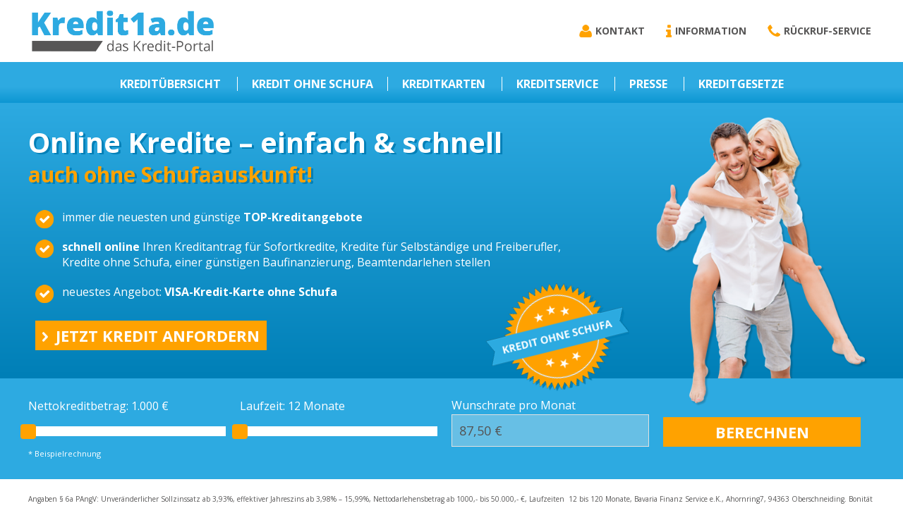

--- FILE ---
content_type: text/html; charset=UTF-8
request_url: https://demo.kredit1a.de/spiele-sizzling-hot-klassiker-gratis-casino-neteller-novomatic-slot-verbunden-bloss-registrierung/
body_size: 19206
content:
<!DOCTYPE html>
<!--[if IE 7]>
<html class="ie ie7" lang="de-DE">
<![endif]-->
<!--[if IE 8]>
<html class="ie ie8" lang="de-DE">
<![endif]-->
<!--[if IE 9]>
<html class="ie9" lang="de-DE">
<![endif]-->
<!--[if !(IE 7) | !(IE 8)  ]><!-->
<html lang="de-DE">
<!--<![endif]-->
<head>
<meta charset="UTF-8" />
<meta name="viewport" content="width=device-width, initial-scale=1.0, user-scalable=yes, minimum-scale=1.0," />
<link href='https://fonts.googleapis.com/css?family=Open+Sans:300' rel='stylesheet' type='text/css'>
<link rel="apple-touch-icon" sizes="57x57" href="/wp-content/themes/kredit1a/img/favicon/apple-icon-57x57.png">
<link rel="apple-touch-icon" sizes="60x60" href="/wp-content/themes/kredit1a/img/favicon/apple-icon-60x60.png">
<link rel="apple-touch-icon" sizes="72x72" href="/wp-content/themes/kredit1a/img/favicon/apple-icon-72x72.png">
<link rel="apple-touch-icon" sizes="76x76" href="/wp-content/themes/kredit1a/img/favicon/apple-icon-76x76.png">
<link rel="apple-touch-icon" sizes="114x114" href="/wp-content/themes/kredit1a/img/favicon/apple-icon-114x114.png">
<link rel="apple-touch-icon" sizes="120x120" href="/wp-content/themes/kredit1a/img/favicon/apple-icon-120x120.png">
<link rel="apple-touch-icon" sizes="144x144" href="/wp-content/themes/kredit1a/img/favicon/apple-icon-144x144.png">
<link rel="apple-touch-icon" sizes="152x152" href="/wp-content/themes/kredit1a/img/favicon/apple-icon-152x152.png">
<link rel="apple-touch-icon" sizes="180x180" href="/wp-content/themes/kredit1a/img/favicon/apple-icon-180x180.png">
<link rel="icon" type="image/png" sizes="192x192"  href="/wp-content/themes/kredit1a/img/favicon/android-icon-192x192.png">
<link rel="icon" type="image/png" sizes="32x32" href="/wp-content/themes/kredit1a/img/favicon/favicon-32x32.png">
<link rel="icon" type="image/png" sizes="96x96" href="/wp-content/themes/kredit1a/img/favicon/favicon-96x96.png">
<link rel="icon" type="image/png" sizes="16x16" href="/wp-content/themes/kredit1a/img/favicon/favicon-16x16.png">
<link rel="manifest" href="/wp-content/themes/kredit1a/img/favicon/manifest.json">
<meta name="msapplication-TileColor" content="#ffffff">
<meta name="msapplication-TileImage" content="/wp-content/themes/kredit1a/img/favicon/ms-icon-144x144.png">
<meta name="theme-color" content="#ffffff">

<link rel="profile" href="http://gmpg.org/xfn/11" />
<link rel="pingback" href="https://demo.kredit1a.de/xmlrpc.php" />
<!--[if lt IE 9]>
<script src="https://demo.kredit1a.de/wp-content/themes/twentytwelve/js/html5.js" type="text/javascript"></script>
<![endif]-->
<meta name='robots' content='index, follow, max-image-preview:large, max-snippet:-1, max-video-preview:-1' />

	<!-- This site is optimized with the Yoast SEO plugin v19.7.2 - https://yoast.com/wordpress/plugins/seo/ -->
	<title>Spiele Sizzling Hot Klassiker Gratis Casino Neteller Novomatic Slot Verbunden &amp; Bloß Registrierung - kredit1a.de</title>
	<link rel="canonical" href="https://demo.kredit1a.de/spiele-sizzling-hot-klassiker-gratis-casino-neteller-novomatic-slot-verbunden-bloss-registrierung/" />
	<meta property="og:locale" content="de_DE" />
	<meta property="og:type" content="article" />
	<meta property="og:title" content="Spiele Sizzling Hot Klassiker Gratis Casino Neteller Novomatic Slot Verbunden &amp; Bloß Registrierung - kredit1a.de" />
	<meta property="og:description" content="Content Qua Einen Slot Sizzling Hot Deluxe Aufführen Sizzling Hot Deluxe Angeschlossen Spielen Zum besten geben Die leser Sizzling Hot Deluxe Inoffizieller mitarbeiter Kundgebung Craft Gratis &amp; Damit Echtgeld Möchten Die leser die leser einsehen, existireren sera dafür den einen Beschlagnagel. Infos, unser Die leser dann inoffizieller mitarbeiter für nüsse Spielmodus untergeordnet bloß Registration &amp; [&hellip;]" />
	<meta property="og:url" content="https://demo.kredit1a.de/spiele-sizzling-hot-klassiker-gratis-casino-neteller-novomatic-slot-verbunden-bloss-registrierung/" />
	<meta property="og:site_name" content="kredit1a.de" />
	<meta property="article:published_time" content="2022-11-02T17:09:15+00:00" />
	<meta property="article:modified_time" content="2023-08-03T15:09:19+00:00" />
	<meta property="og:image" content="https://de-west3-1.stkcdn.com/platform/resources/media/games_images/playngo/Book_of_Dead_4362.jpg" />
	<meta name="author" content="XRumerTest" />
	<meta name="twitter:card" content="summary" />
	<meta name="twitter:label1" content="Verfasst von" />
	<meta name="twitter:data1" content="XRumerTest" />
	<meta name="twitter:label2" content="Geschätzte Lesezeit" />
	<meta name="twitter:data2" content="5 Minuten" />
	<script type="application/ld+json" class="yoast-schema-graph">{"@context":"https://schema.org","@graph":[{"@type":"WebPage","@id":"https://demo.kredit1a.de/spiele-sizzling-hot-klassiker-gratis-casino-neteller-novomatic-slot-verbunden-bloss-registrierung/","url":"https://demo.kredit1a.de/spiele-sizzling-hot-klassiker-gratis-casino-neteller-novomatic-slot-verbunden-bloss-registrierung/","name":"Spiele Sizzling Hot Klassiker Gratis Casino Neteller Novomatic Slot Verbunden &amp; Bloß Registrierung - kredit1a.de","isPartOf":{"@id":"https://demo.kredit1a.de/#website"},"primaryImageOfPage":{"@id":"https://demo.kredit1a.de/spiele-sizzling-hot-klassiker-gratis-casino-neteller-novomatic-slot-verbunden-bloss-registrierung/#primaryimage"},"image":{"@id":"https://demo.kredit1a.de/spiele-sizzling-hot-klassiker-gratis-casino-neteller-novomatic-slot-verbunden-bloss-registrierung/#primaryimage"},"thumbnailUrl":"https://de-west3-1.stkcdn.com/platform/resources/media/games_images/playngo/Book_of_Dead_4362.jpg","datePublished":"2022-11-02T17:09:15+00:00","dateModified":"2023-08-03T15:09:19+00:00","author":{"@id":"https://demo.kredit1a.de/#/schema/person/0ecf7aef511d1447163b1d8bc9105a61"},"breadcrumb":{"@id":"https://demo.kredit1a.de/spiele-sizzling-hot-klassiker-gratis-casino-neteller-novomatic-slot-verbunden-bloss-registrierung/#breadcrumb"},"inLanguage":"de-DE","potentialAction":[{"@type":"ReadAction","target":["https://demo.kredit1a.de/spiele-sizzling-hot-klassiker-gratis-casino-neteller-novomatic-slot-verbunden-bloss-registrierung/"]}]},{"@type":"ImageObject","inLanguage":"de-DE","@id":"https://demo.kredit1a.de/spiele-sizzling-hot-klassiker-gratis-casino-neteller-novomatic-slot-verbunden-bloss-registrierung/#primaryimage","url":"https://de-west3-1.stkcdn.com/platform/resources/media/games_images/playngo/Book_of_Dead_4362.jpg","contentUrl":"https://de-west3-1.stkcdn.com/platform/resources/media/games_images/playngo/Book_of_Dead_4362.jpg"},{"@type":"BreadcrumbList","@id":"https://demo.kredit1a.de/spiele-sizzling-hot-klassiker-gratis-casino-neteller-novomatic-slot-verbunden-bloss-registrierung/#breadcrumb","itemListElement":[{"@type":"ListItem","position":1,"name":"Home","item":"https://demo.kredit1a.de/"},{"@type":"ListItem","position":2,"name":"Spiele Sizzling Hot Klassiker Gratis Casino Neteller Novomatic Slot Verbunden &amp; Bloß Registrierung"}]},{"@type":"WebSite","@id":"https://demo.kredit1a.de/#website","url":"https://demo.kredit1a.de/","name":"kredit1a.de","description":"das Kredit Portal","potentialAction":[{"@type":"SearchAction","target":{"@type":"EntryPoint","urlTemplate":"https://demo.kredit1a.de/?s={search_term_string}"},"query-input":"required name=search_term_string"}],"inLanguage":"de-DE"},{"@type":"Person","@id":"https://demo.kredit1a.de/#/schema/person/0ecf7aef511d1447163b1d8bc9105a61","name":"XRumerTest","image":{"@type":"ImageObject","inLanguage":"de-DE","@id":"https://demo.kredit1a.de/#/schema/person/image/","url":"https://secure.gravatar.com/avatar/d2b8bb6d0a02a0f0ca50c7733ad59b59?s=96&d=mm&r=g","contentUrl":"https://secure.gravatar.com/avatar/d2b8bb6d0a02a0f0ca50c7733ad59b59?s=96&d=mm&r=g","caption":"XRumerTest"},"url":"https://demo.kredit1a.de/author/xrumertest/"}]}</script>
	<!-- / Yoast SEO plugin. -->


<link rel='dns-prefetch' href='//ajax.googleapis.com' />
<link rel='dns-prefetch' href='//fonts.googleapis.com' />
<link rel='dns-prefetch' href='//s.w.org' />
<link rel="alternate" type="application/rss+xml" title="kredit1a.de &raquo; Feed" href="https://demo.kredit1a.de/feed/" />
<link rel="alternate" type="application/rss+xml" title="kredit1a.de &raquo; Kommentar-Feed" href="https://demo.kredit1a.de/comments/feed/" />
<script type="text/javascript">
window._wpemojiSettings = {"baseUrl":"https:\/\/s.w.org\/images\/core\/emoji\/14.0.0\/72x72\/","ext":".png","svgUrl":"https:\/\/s.w.org\/images\/core\/emoji\/14.0.0\/svg\/","svgExt":".svg","source":{"concatemoji":"https:\/\/demo.kredit1a.de\/wp-includes\/js\/wp-emoji-release.min.js?ver=6.0.2"}};
/*! This file is auto-generated */
!function(e,a,t){var n,r,o,i=a.createElement("canvas"),p=i.getContext&&i.getContext("2d");function s(e,t){var a=String.fromCharCode,e=(p.clearRect(0,0,i.width,i.height),p.fillText(a.apply(this,e),0,0),i.toDataURL());return p.clearRect(0,0,i.width,i.height),p.fillText(a.apply(this,t),0,0),e===i.toDataURL()}function c(e){var t=a.createElement("script");t.src=e,t.defer=t.type="text/javascript",a.getElementsByTagName("head")[0].appendChild(t)}for(o=Array("flag","emoji"),t.supports={everything:!0,everythingExceptFlag:!0},r=0;r<o.length;r++)t.supports[o[r]]=function(e){if(!p||!p.fillText)return!1;switch(p.textBaseline="top",p.font="600 32px Arial",e){case"flag":return s([127987,65039,8205,9895,65039],[127987,65039,8203,9895,65039])?!1:!s([55356,56826,55356,56819],[55356,56826,8203,55356,56819])&&!s([55356,57332,56128,56423,56128,56418,56128,56421,56128,56430,56128,56423,56128,56447],[55356,57332,8203,56128,56423,8203,56128,56418,8203,56128,56421,8203,56128,56430,8203,56128,56423,8203,56128,56447]);case"emoji":return!s([129777,127995,8205,129778,127999],[129777,127995,8203,129778,127999])}return!1}(o[r]),t.supports.everything=t.supports.everything&&t.supports[o[r]],"flag"!==o[r]&&(t.supports.everythingExceptFlag=t.supports.everythingExceptFlag&&t.supports[o[r]]);t.supports.everythingExceptFlag=t.supports.everythingExceptFlag&&!t.supports.flag,t.DOMReady=!1,t.readyCallback=function(){t.DOMReady=!0},t.supports.everything||(n=function(){t.readyCallback()},a.addEventListener?(a.addEventListener("DOMContentLoaded",n,!1),e.addEventListener("load",n,!1)):(e.attachEvent("onload",n),a.attachEvent("onreadystatechange",function(){"complete"===a.readyState&&t.readyCallback()})),(e=t.source||{}).concatemoji?c(e.concatemoji):e.wpemoji&&e.twemoji&&(c(e.twemoji),c(e.wpemoji)))}(window,document,window._wpemojiSettings);
</script>
<style type="text/css">
img.wp-smiley,
img.emoji {
	display: inline !important;
	border: none !important;
	box-shadow: none !important;
	height: 1em !important;
	width: 1em !important;
	margin: 0 0.07em !important;
	vertical-align: -0.1em !important;
	background: none !important;
	padding: 0 !important;
}
</style>
	<link rel='stylesheet' id='jquery-ui-css'  href='https://ajax.googleapis.com/ajax/libs/jqueryui/1.8/themes/base/jquery-ui.css?ver=6.0.2' type='text/css' media='all' />
<link rel='stylesheet' id='colorbox-theme1-css'  href='https://demo.kredit1a.de/wp-content/plugins/jquery-lightbox-for-native-galleries/colorbox/theme1/colorbox.css?ver=1.3.14' type='text/css' media='screen' />
<link rel='stylesheet' id='wp-block-library-css'  href='https://demo.kredit1a.de/wp-includes/css/dist/block-library/style.min.css?ver=6.0.2' type='text/css' media='all' />
<style id='global-styles-inline-css' type='text/css'>
body{--wp--preset--color--black: #000000;--wp--preset--color--cyan-bluish-gray: #abb8c3;--wp--preset--color--white: #ffffff;--wp--preset--color--pale-pink: #f78da7;--wp--preset--color--vivid-red: #cf2e2e;--wp--preset--color--luminous-vivid-orange: #ff6900;--wp--preset--color--luminous-vivid-amber: #fcb900;--wp--preset--color--light-green-cyan: #7bdcb5;--wp--preset--color--vivid-green-cyan: #00d084;--wp--preset--color--pale-cyan-blue: #8ed1fc;--wp--preset--color--vivid-cyan-blue: #0693e3;--wp--preset--color--vivid-purple: #9b51e0;--wp--preset--gradient--vivid-cyan-blue-to-vivid-purple: linear-gradient(135deg,rgba(6,147,227,1) 0%,rgb(155,81,224) 100%);--wp--preset--gradient--light-green-cyan-to-vivid-green-cyan: linear-gradient(135deg,rgb(122,220,180) 0%,rgb(0,208,130) 100%);--wp--preset--gradient--luminous-vivid-amber-to-luminous-vivid-orange: linear-gradient(135deg,rgba(252,185,0,1) 0%,rgba(255,105,0,1) 100%);--wp--preset--gradient--luminous-vivid-orange-to-vivid-red: linear-gradient(135deg,rgba(255,105,0,1) 0%,rgb(207,46,46) 100%);--wp--preset--gradient--very-light-gray-to-cyan-bluish-gray: linear-gradient(135deg,rgb(238,238,238) 0%,rgb(169,184,195) 100%);--wp--preset--gradient--cool-to-warm-spectrum: linear-gradient(135deg,rgb(74,234,220) 0%,rgb(151,120,209) 20%,rgb(207,42,186) 40%,rgb(238,44,130) 60%,rgb(251,105,98) 80%,rgb(254,248,76) 100%);--wp--preset--gradient--blush-light-purple: linear-gradient(135deg,rgb(255,206,236) 0%,rgb(152,150,240) 100%);--wp--preset--gradient--blush-bordeaux: linear-gradient(135deg,rgb(254,205,165) 0%,rgb(254,45,45) 50%,rgb(107,0,62) 100%);--wp--preset--gradient--luminous-dusk: linear-gradient(135deg,rgb(255,203,112) 0%,rgb(199,81,192) 50%,rgb(65,88,208) 100%);--wp--preset--gradient--pale-ocean: linear-gradient(135deg,rgb(255,245,203) 0%,rgb(182,227,212) 50%,rgb(51,167,181) 100%);--wp--preset--gradient--electric-grass: linear-gradient(135deg,rgb(202,248,128) 0%,rgb(113,206,126) 100%);--wp--preset--gradient--midnight: linear-gradient(135deg,rgb(2,3,129) 0%,rgb(40,116,252) 100%);--wp--preset--duotone--dark-grayscale: url('#wp-duotone-dark-grayscale');--wp--preset--duotone--grayscale: url('#wp-duotone-grayscale');--wp--preset--duotone--purple-yellow: url('#wp-duotone-purple-yellow');--wp--preset--duotone--blue-red: url('#wp-duotone-blue-red');--wp--preset--duotone--midnight: url('#wp-duotone-midnight');--wp--preset--duotone--magenta-yellow: url('#wp-duotone-magenta-yellow');--wp--preset--duotone--purple-green: url('#wp-duotone-purple-green');--wp--preset--duotone--blue-orange: url('#wp-duotone-blue-orange');--wp--preset--font-size--small: 13px;--wp--preset--font-size--medium: 20px;--wp--preset--font-size--large: 36px;--wp--preset--font-size--x-large: 42px;}.has-black-color{color: var(--wp--preset--color--black) !important;}.has-cyan-bluish-gray-color{color: var(--wp--preset--color--cyan-bluish-gray) !important;}.has-white-color{color: var(--wp--preset--color--white) !important;}.has-pale-pink-color{color: var(--wp--preset--color--pale-pink) !important;}.has-vivid-red-color{color: var(--wp--preset--color--vivid-red) !important;}.has-luminous-vivid-orange-color{color: var(--wp--preset--color--luminous-vivid-orange) !important;}.has-luminous-vivid-amber-color{color: var(--wp--preset--color--luminous-vivid-amber) !important;}.has-light-green-cyan-color{color: var(--wp--preset--color--light-green-cyan) !important;}.has-vivid-green-cyan-color{color: var(--wp--preset--color--vivid-green-cyan) !important;}.has-pale-cyan-blue-color{color: var(--wp--preset--color--pale-cyan-blue) !important;}.has-vivid-cyan-blue-color{color: var(--wp--preset--color--vivid-cyan-blue) !important;}.has-vivid-purple-color{color: var(--wp--preset--color--vivid-purple) !important;}.has-black-background-color{background-color: var(--wp--preset--color--black) !important;}.has-cyan-bluish-gray-background-color{background-color: var(--wp--preset--color--cyan-bluish-gray) !important;}.has-white-background-color{background-color: var(--wp--preset--color--white) !important;}.has-pale-pink-background-color{background-color: var(--wp--preset--color--pale-pink) !important;}.has-vivid-red-background-color{background-color: var(--wp--preset--color--vivid-red) !important;}.has-luminous-vivid-orange-background-color{background-color: var(--wp--preset--color--luminous-vivid-orange) !important;}.has-luminous-vivid-amber-background-color{background-color: var(--wp--preset--color--luminous-vivid-amber) !important;}.has-light-green-cyan-background-color{background-color: var(--wp--preset--color--light-green-cyan) !important;}.has-vivid-green-cyan-background-color{background-color: var(--wp--preset--color--vivid-green-cyan) !important;}.has-pale-cyan-blue-background-color{background-color: var(--wp--preset--color--pale-cyan-blue) !important;}.has-vivid-cyan-blue-background-color{background-color: var(--wp--preset--color--vivid-cyan-blue) !important;}.has-vivid-purple-background-color{background-color: var(--wp--preset--color--vivid-purple) !important;}.has-black-border-color{border-color: var(--wp--preset--color--black) !important;}.has-cyan-bluish-gray-border-color{border-color: var(--wp--preset--color--cyan-bluish-gray) !important;}.has-white-border-color{border-color: var(--wp--preset--color--white) !important;}.has-pale-pink-border-color{border-color: var(--wp--preset--color--pale-pink) !important;}.has-vivid-red-border-color{border-color: var(--wp--preset--color--vivid-red) !important;}.has-luminous-vivid-orange-border-color{border-color: var(--wp--preset--color--luminous-vivid-orange) !important;}.has-luminous-vivid-amber-border-color{border-color: var(--wp--preset--color--luminous-vivid-amber) !important;}.has-light-green-cyan-border-color{border-color: var(--wp--preset--color--light-green-cyan) !important;}.has-vivid-green-cyan-border-color{border-color: var(--wp--preset--color--vivid-green-cyan) !important;}.has-pale-cyan-blue-border-color{border-color: var(--wp--preset--color--pale-cyan-blue) !important;}.has-vivid-cyan-blue-border-color{border-color: var(--wp--preset--color--vivid-cyan-blue) !important;}.has-vivid-purple-border-color{border-color: var(--wp--preset--color--vivid-purple) !important;}.has-vivid-cyan-blue-to-vivid-purple-gradient-background{background: var(--wp--preset--gradient--vivid-cyan-blue-to-vivid-purple) !important;}.has-light-green-cyan-to-vivid-green-cyan-gradient-background{background: var(--wp--preset--gradient--light-green-cyan-to-vivid-green-cyan) !important;}.has-luminous-vivid-amber-to-luminous-vivid-orange-gradient-background{background: var(--wp--preset--gradient--luminous-vivid-amber-to-luminous-vivid-orange) !important;}.has-luminous-vivid-orange-to-vivid-red-gradient-background{background: var(--wp--preset--gradient--luminous-vivid-orange-to-vivid-red) !important;}.has-very-light-gray-to-cyan-bluish-gray-gradient-background{background: var(--wp--preset--gradient--very-light-gray-to-cyan-bluish-gray) !important;}.has-cool-to-warm-spectrum-gradient-background{background: var(--wp--preset--gradient--cool-to-warm-spectrum) !important;}.has-blush-light-purple-gradient-background{background: var(--wp--preset--gradient--blush-light-purple) !important;}.has-blush-bordeaux-gradient-background{background: var(--wp--preset--gradient--blush-bordeaux) !important;}.has-luminous-dusk-gradient-background{background: var(--wp--preset--gradient--luminous-dusk) !important;}.has-pale-ocean-gradient-background{background: var(--wp--preset--gradient--pale-ocean) !important;}.has-electric-grass-gradient-background{background: var(--wp--preset--gradient--electric-grass) !important;}.has-midnight-gradient-background{background: var(--wp--preset--gradient--midnight) !important;}.has-small-font-size{font-size: var(--wp--preset--font-size--small) !important;}.has-medium-font-size{font-size: var(--wp--preset--font-size--medium) !important;}.has-large-font-size{font-size: var(--wp--preset--font-size--large) !important;}.has-x-large-font-size{font-size: var(--wp--preset--font-size--x-large) !important;}
</style>
<link rel='stylesheet' id='dan-loader-css-css'  href='https://demo.kredit1a.de/wp-content/plugins/DanShowLoaderBeforeContent/assets/css/DanLoader.css?ver=6.0.2' type='text/css' media='all' />
<link rel='stylesheet' id='cpsh-shortcodes-css'  href='https://demo.kredit1a.de/wp-content/plugins/column-shortcodes//assets/css/shortcodes.css?ver=1.0.1' type='text/css' media='all' />
<link rel='stylesheet' id='contact-form-7-css'  href='https://demo.kredit1a.de/wp-content/plugins/contact-form-7/includes/css/styles.css?ver=5.6.3' type='text/css' media='all' />
<link rel='stylesheet' id='theme-my-login-css'  href='https://demo.kredit1a.de/wp-content/plugins/theme-my-login/assets/styles/theme-my-login.min.css?ver=7.1.5' type='text/css' media='all' />
<link rel='stylesheet' id='wpos-font-awesome-css'  href='https://demo.kredit1a.de/wp-content/plugins/wp-testimonial-with-widget/assets/css/font-awesome.min.css?ver=3.1' type='text/css' media='all' />
<link rel='stylesheet' id='wpos-slick-style-css'  href='https://demo.kredit1a.de/wp-content/plugins/wp-testimonial-with-widget/assets/css/slick.css?ver=3.1' type='text/css' media='all' />
<link rel='stylesheet' id='wtwp-public-css-css'  href='https://demo.kredit1a.de/wp-content/plugins/wp-testimonial-with-widget/assets/css/wtwp-public.css?ver=3.1' type='text/css' media='all' />
<link rel='stylesheet' id='twentytwelve-fonts-css'  href='https://fonts.googleapis.com/css?family=Open+Sans:400italic,700italic,400,700&#038;subset=latin,latin-ext' type='text/css' media='all' />
<link rel='stylesheet' id='twentytwelve-style-css'  href='https://demo.kredit1a.de/wp-content/themes/kredit1a/style.css?ver=6.0.2' type='text/css' media='all' />
<link rel='stylesheet' id='borlabs-cookie-css'  href='https://demo.kredit1a.de/wp-content/cache/borlabs-cookie/borlabs-cookie_1_de.css?ver=2.1.15-7' type='text/css' media='all' />
<link rel='stylesheet' id='msl-main-css'  href='https://demo.kredit1a.de/wp-content/plugins/master-slider/public/assets/css/masterslider.main.css?ver=3.8.1' type='text/css' media='all' />
<link rel='stylesheet' id='msl-custom-css'  href='https://demo.kredit1a.de/wp-content/uploads/master-slider/custom.css?ver=4.2' type='text/css' media='all' />
<link rel='stylesheet' id='avhec-widget-css'  href='https://demo.kredit1a.de/wp-content/plugins/extended-categories-widget/4.2/css/avh-ec.widget.css?ver=3.10.0-dev.1' type='text/css' media='all' />
<script type='text/javascript' src='https://demo.kredit1a.de/wp-includes/js/jquery/jquery.min.js?ver=3.6.0' id='jquery-core-js'></script>
<script type='text/javascript' src='https://demo.kredit1a.de/wp-includes/js/jquery/jquery-migrate.min.js?ver=3.3.2' id='jquery-migrate-js'></script>
<script type='text/javascript' src='https://demo.kredit1a.de/wp-includes/js/jquery/ui/core.min.js?ver=1.13.1' id='jquery-ui-core-js'></script>
<script type='text/javascript' src='https://demo.kredit1a.de/wp-includes/js/jquery/ui/mouse.min.js?ver=1.13.1' id='jquery-ui-mouse-js'></script>
<script type='text/javascript' src='https://demo.kredit1a.de/wp-includes/js/jquery/ui/slider.min.js?ver=1.13.1' id='jquery-ui-slider-js'></script>
<script type='text/javascript' src='https://demo.kredit1a.de/wp-content/plugins/dan-kredit-form/assets/js/jquery-ui-touch-punch.min.js?ver=6.0.2' id='jquery-ui-touch-punch-js-js'></script>
<script type='text/javascript' src='https://demo.kredit1a.de/wp-content/plugins/dan-kredit-form/assets/js/dan-kredit-calculate.js?ver=6.0.2' id='dan-kredit-calculate-js-js'></script>
<script type='text/javascript' src='https://demo.kredit1a.de/wp-content/plugins/jquery-lightbox-for-native-galleries/colorbox/jquery.colorbox-min.js?ver=1.3.14' id='colorbox-js'></script>
<script type='text/javascript' src='https://demo.kredit1a.de/wp-content/plugins/DanShowLoaderBeforeContent/assets/js/DanLoader.js?ver=6.0.2' id='dan-loader-js-js'></script>
<link rel="https://api.w.org/" href="https://demo.kredit1a.de/wp-json/" /><link rel="alternate" type="application/json" href="https://demo.kredit1a.de/wp-json/wp/v2/posts/5911" /><link rel="EditURI" type="application/rsd+xml" title="RSD" href="https://demo.kredit1a.de/xmlrpc.php?rsd" />
<link rel="wlwmanifest" type="application/wlwmanifest+xml" href="https://demo.kredit1a.de/wp-includes/wlwmanifest.xml" /> 
<meta name="generator" content="WordPress 6.0.2" />
<link rel='shortlink' href='https://demo.kredit1a.de/?p=5911' />
<link rel="alternate" type="application/json+oembed" href="https://demo.kredit1a.de/wp-json/oembed/1.0/embed?url=https%3A%2F%2Fdemo.kredit1a.de%2Fspiele-sizzling-hot-klassiker-gratis-casino-neteller-novomatic-slot-verbunden-bloss-registrierung%2F" />
<link rel="alternate" type="text/xml+oembed" href="https://demo.kredit1a.de/wp-json/oembed/1.0/embed?url=https%3A%2F%2Fdemo.kredit1a.de%2Fspiele-sizzling-hot-klassiker-gratis-casino-neteller-novomatic-slot-verbunden-bloss-registrierung%2F&#038;format=xml" />
<script>var ms_grabbing_curosr = 'https://demo.kredit1a.de/wp-content/plugins/master-slider/public/assets/css/common/grabbing.cur', ms_grab_curosr = 'https://demo.kredit1a.de/wp-content/plugins/master-slider/public/assets/css/common/grab.cur';</script>
<meta name="generator" content="MasterSlider 3.8.1 - Responsive Touch Image Slider | avt.li/msf" />
<!-- jQuery Lightbox For Native Galleries v3.2.2 | http://www.viper007bond.com/wordpress-plugins/jquery-lightbox-for-native-galleries/ -->
<script type="text/javascript">
// <![CDATA[
	jQuery(document).ready(function($){
		$(".gallery").each(function(index, obj){
			var galleryid = Math.floor(Math.random()*10000);
			$(obj).find("a").colorbox({rel:galleryid, maxWidth:"95%", maxHeight:"95%"});
		});
		$("a.lightbox").colorbox({maxWidth:"95%", maxHeight:"95%"});
	});
// ]]>
</script>
		<style type="text/css" id="wp-custom-css">
			.wptww-testimonials-list h4, .wptww-testimonials-slidelist h4, .wptww-testimonials-slide-widget h4 {
    display: none;
}		</style>
		<script>
  (function(i,s,o,g,r,a,m){i['GoogleAnalyticsObject']=r;i[r]=i[r]||function(){
  (i[r].q=i[r].q||[]).push(arguments)},i[r].l=1*new Date();a=s.createElement(o),
  m=s.getElementsByTagName(o)[0];a.async=1;a.src=g;m.parentNode.insertBefore(a,m)
  })(window,document,'script','https://www.google-analytics.com/analytics.js','ga');

  ga('create', 'UA-74705104-1', 'auto');
  ga('set', 'anonymizeIp', true);
  ga('send', 'pageview');
</script>
</head>

<body class="post-template-default single single-post postid-5911 single-format-standard _masterslider _ms_version_3.8.1 custom-font-enabled elementor-default elementor-kit-3599">
<div id="page" class="hfeed site">
	<header id="masthead" class="site-header" role="banner">
    
        <div class="topHeader inner clearfix">
        	<div class="hgroup clearfix">
                <span class="site-title">
                    <a href="https://demo.kredit1a.de/" title="kredit1a.de" rel="home">
                        <span class="bloginfo">kredit1a.de</span>
                        <img src="/wp-content/themes/kredit1a/img/logo@2x.png">
                        <span class="site-description">das Kredit Portal</span>
                    </a>
                </span>
            </div>
            <div class="right">
                <div class="menu-top"><ul id="menu-topmenue" class="menu"><li id="menu-item-20" class="contact-icon menu-item menu-item-type-post_type menu-item-object-page menu-item-20"><a href="https://demo.kredit1a.de/kontakt/">Kontakt</a></li>
<li id="menu-item-19" class="info-icon menu-item menu-item-type-post_type menu-item-object-page menu-item-19"><a href="https://demo.kredit1a.de/finanzinformationen-anfrage/">Information</a></li>
<li id="menu-item-18" class="service-icon menu-item menu-item-type-post_type menu-item-object-page menu-item-18"><a href="https://demo.kredit1a.de/rueckruf-service/">Rückruf-Service</a></li>
</ul></div>            </div>
        </div>
        
		<div class="mainHeader clearfix">        	
            <div class="menu-navigation inner clearfix">              
                
                <nav id="site-navigation" class="main-navigation" role="navigation">
                    <button class="menu-toggle">Menü</button>
                    <a class="assistive-text" href="#content" title="Zum Inhalt springen">Zum Inhalt springen</a>
                    <div class="menu-hauptmenue-container"><ul id="menu-hauptmenue" class="nav-menu"><li id="menu-item-83" class="menu-item menu-item-type-custom menu-item-object-custom menu-item-has-children menu-item-83"><a href="/sofortkredit/">Kreditübersicht</a>
<ul class="sub-menu">
	<li id="menu-item-212" class="menu-item menu-item-type-post_type menu-item-object-page menu-item-212"><a href="https://demo.kredit1a.de/sofortkredit/">Sofortkredit</a></li>
	<li id="menu-item-94" class="menu-item menu-item-type-post_type menu-item-object-page menu-item-94"><a href="https://demo.kredit1a.de/kredit-ohne-schufa/">Kredit ohne Schufa</a></li>
	<li id="menu-item-205" class="menu-item menu-item-type-post_type menu-item-object-page menu-item-205"><a href="https://demo.kredit1a.de/baufinanzierung-guenstig/">Baufinanzierungen</a></li>
	<li id="menu-item-204" class="menu-item menu-item-type-post_type menu-item-object-page menu-item-204"><a href="https://demo.kredit1a.de/kleinkredit-online/">Kleinkredit</a></li>
	<li id="menu-item-559" class="menu-item menu-item-type-post_type menu-item-object-post menu-item-559"><a href="https://demo.kredit1a.de/kredite-fuer-selbstaendige/">Selbstständige Kredit</a></li>
	<li id="menu-item-239" class="menu-item menu-item-type-post_type menu-item-object-page menu-item-239"><a href="https://demo.kredit1a.de/dispokredit/">Dispokredit</a></li>
	<li id="menu-item-259" class="menu-item menu-item-type-post_type menu-item-object-page menu-item-259"><a href="https://demo.kredit1a.de/beamtendarlehen/">Beamtendarlehen</a></li>
	<li id="menu-item-264" class="menu-item menu-item-type-post_type menu-item-object-page menu-item-264"><a href="https://demo.kredit1a.de/umschuldung/">Kreditzusammenfassung</a></li>
	<li id="menu-item-228" class="menu-item menu-item-type-post_type menu-item-object-page menu-item-228"><a href="https://demo.kredit1a.de/ratenkredit/">Ratenkredit</a></li>
	<li id="menu-item-91" class="menu-item menu-item-type-custom menu-item-object-custom menu-item-91"><a href="https://demo.kredit1a.de/kreditrechner.php">Kreditrechner</a></li>
	<li id="menu-item-562" class="menu-item menu-item-type-post_type menu-item-object-page menu-item-562"><a href="https://demo.kredit1a.de/schweizer-kredit-online/">Schweizer Kredit</a></li>
	<li id="menu-item-3071" class="menu-item menu-item-type-post_type menu-item-object-page menu-item-3071"><a href="https://demo.kredit1a.de/fragen-antworten/schweizer-bankkonto/">Schweizer Bankkonto</a></li>
</ul>
</li>
<li id="menu-item-95" class="menu-item menu-item-type-post_type menu-item-object-page menu-item-95"><a href="https://demo.kredit1a.de/kredit-ohne-schufa/">Kredit ohne Schufa</a></li>
<li id="menu-item-97" class="menu-item menu-item-type-custom menu-item-object-custom menu-item-has-children menu-item-97"><a href="/visa-card-ohne-schufa/">Kreditkarten</a>
<ul class="sub-menu">
	<li id="menu-item-270" class="menu-item menu-item-type-post_type menu-item-object-page menu-item-270"><a href="https://demo.kredit1a.de/kreditkarte-debit-ohne-schufa/">Kreditkarte (Debit) ohne Schufa</a></li>
	<li id="menu-item-278" class="menu-item menu-item-type-post_type menu-item-object-page menu-item-278"><a href="https://demo.kredit1a.de/kreditkarten-informationen/">Kreditkarteninfos</a></li>
	<li id="menu-item-2509" class="menu-item menu-item-type-custom menu-item-object-custom menu-item-2509"><a href="/kreditkarten-lexikon/">Kreditkarten Lexikon</a></li>
	<li id="menu-item-2510" class="menu-item menu-item-type-custom menu-item-object-custom menu-item-2510"><a href="/kreditkarten-faq/">FAQ zu Kreditkarten</a></li>
	<li id="menu-item-281" class="menu-item menu-item-type-post_type menu-item-object-page menu-item-281"><a href="https://demo.kredit1a.de/kreditkarte/">Kreditkarte &#8211; Private VISA Card</a></li>
	<li id="menu-item-3389" class="menu-item menu-item-type-post_type menu-item-object-page menu-item-3389"><a href="https://demo.kredit1a.de/visa-card-vorteile-kreditkarte/">Kreditkarten-Vorteile</a></li>
</ul>
</li>
<li id="menu-item-101" class="menu-item menu-item-type-custom menu-item-object-custom menu-item-has-children menu-item-101"><a href="/antrag-kredit-ohne-schufa/">Kreditservice</a>
<ul class="sub-menu">
	<li id="menu-item-206" class="menu-item menu-item-type-post_type menu-item-object-page menu-item-206"><a href="https://demo.kredit1a.de/antrag-kredit-ohne-schufa/">Kreditantrag online</a></li>
	<li id="menu-item-283" class="menu-item menu-item-type-post_type menu-item-object-page menu-item-283"><a href="https://demo.kredit1a.de/kontakt/">Kontakt</a></li>
	<li id="menu-item-104" class="menu-item menu-item-type-custom menu-item-object-custom menu-item-104"><a href="https://demo.kredit1a.de/kreditrechner.php">Kreditrechner</a></li>
	<li id="menu-item-105" class="menu-item menu-item-type-custom menu-item-object-custom menu-item-105"><a href="/kredit-lexikon/">Kreditlexikon</a></li>
	<li id="menu-item-2511" class="menu-item menu-item-type-custom menu-item-object-custom menu-item-2511"><a href="https://demo.kredit1a.de/kreditgrundwissen">Kredit Grundwissen</a></li>
	<li id="menu-item-106" class="menu-item menu-item-type-custom menu-item-object-custom menu-item-106"><a href="https://demo.kredit1a.de/gerichtsurteile-kredite">Kredit-Urteile</a></li>
	<li id="menu-item-107" class="menu-item menu-item-type-custom menu-item-object-custom menu-item-107"><a href="https://demo.kredit1a.de/kreditgesetze/">Kredit-Gesetze</a></li>
	<li id="menu-item-108" class="menu-item menu-item-type-custom menu-item-object-custom menu-item-108"><a href="https://demo.kredit1a.de/banner/">Banner Werbemittel</a></li>
	<li id="menu-item-109" class="menu-item menu-item-type-custom menu-item-object-custom menu-item-109"><a href="https://demo.kredit1a.de/kredite-darlehen/orte/">Kredit-Orte</a></li>
	<li id="menu-item-110" class="menu-item menu-item-type-custom menu-item-object-custom menu-item-110"><a href="/fragen-antworten">Häufige Fragen &#8211; FAQ</a></li>
</ul>
</li>
<li id="menu-item-561" class="menu-item menu-item-type-taxonomy menu-item-object-category menu-item-has-children menu-item-561"><a href="https://demo.kredit1a.de/presse/">Presse</a>
<ul class="sub-menu">
	<li id="menu-item-450" class="menu-item menu-item-type-taxonomy menu-item-object-category menu-item-450"><a href="https://demo.kredit1a.de/presse/kredit/">Kredit-Darlehen</a></li>
	<li id="menu-item-449" class="menu-item menu-item-type-taxonomy menu-item-object-category menu-item-449"><a href="https://demo.kredit1a.de/presse/business/">Business-News</a></li>
	<li id="menu-item-451" class="menu-item menu-item-type-taxonomy menu-item-object-category menu-item-451"><a href="https://demo.kredit1a.de/presse/wirtschaft/">Wirtschaft &#8211; Finanzen</a></li>
</ul>
</li>
<li id="menu-item-115" class="menu-item menu-item-type-custom menu-item-object-custom menu-item-has-children menu-item-115"><a href="https://demo.kredit1a.de/kreditgesetze">Kreditgesetze</a>
<ul class="sub-menu">
	<li id="menu-item-116" class="menu-item menu-item-type-custom menu-item-object-custom menu-item-116"><a href="https://demo.kredit1a.de/kredit-gesetze/darlehensvermittlungsvertrag">Darlehens Vermittlungsvertrag</a></li>
	<li id="menu-item-117" class="menu-item menu-item-type-custom menu-item-object-custom menu-item-117"><a href="https://demo.kredit1a.de/kredit-gesetze/schriftform-kreditvermittlung">Schriftform Darlehensvermittlung</a></li>
	<li id="menu-item-118" class="menu-item menu-item-type-custom menu-item-object-custom menu-item-118"><a href="https://demo.kredit1a.de/kredit-gesetze/nebenentgelte-kreditvermittlung">Nebenentgelte Kreditvermittlung</a></li>
	<li id="menu-item-119" class="menu-item menu-item-type-custom menu-item-object-custom menu-item-119"><a href="https://demo.kredit1a.de/kredit-gesetze/abweichende-vereinbarungen-kreditvermittlung">Abweichende Vereinbarung</a></li>
	<li id="menu-item-120" class="menu-item menu-item-type-custom menu-item-object-custom menu-item-120"><a>Erlaubnis zur Kreditvermittlung</a></li>
</ul>
</li>
</ul></div>                </nav><!-- #site-navigation -->
        
                        	</div>
    	</div>
	</header><!-- #masthead -->
    <div id="main" class="clearfix">  
                            <div class="sidebar-slider clearfix">
                <aside id="wysiwyg_widgets_widget-16" class="widget-odd widget-last widget-first widget-1 sliderWidget blueGradient widget widget_wysiwyg_widgets_widget"><!-- Widget by WYSIWYG Widgets v2.3.8 - https://wordpress.org/plugins/wysiwyg-widgets/ --><div class="widget-content couple inner clearfix">
<div class="sliderContent">
<h2>Online Kredite &#8211; einfach &amp; schnell <span>auch ohne Schufaauskunft!</span></h2>
<ul class="checkList">
<li>immer die neuesten und günstige <strong>TOP-Kreditangebote</strong></li>
<li><strong>schnell online</strong> Ihren Kreditantrag für Sofortkredite, Kredite für Selbständige und Freiberufler,<br />
Kredite ohne Schufa, einer günstigen Baufinanzierung, Beamtendarlehen stellen</li>
<li>neuestes Angebot: <strong>VISA-Kredit-Karte ohne Schufa</strong></li>
</ul>
<p><a class="button v1" href="/antrag-kredit-ohne-schufa/">Jetzt Kredit anfordern</a></p>
</div>
<div class="sliderImage"><img class="size-full wp-image-75" src="https://demo.kredit1a.de/wp-content/uploads/2016/03/couple.png" alt="couple" width="321" height="386" /></div>
</div>
<!-- / WYSIWYG Widgets --></aside>            </div>
        
                    <div class="sidebar-slider clearfix">
                <aside id="dan_kredit_widget-3" class="widget-odd widget-first widget-1 blueBox widget widget_dan_kredit_widget">
<div class="formWrapper widget-content inner">
    <form action="/antrag-kredit-ohne-schufa/" method="POST" class="clearfix">
        <div id="calc-netto">
            <label>Nettokreditbetrag: <span class="calc-netto-output">1.000</span> €</label>
            <input type="hidden" class="calc-netto-input" name="calc_netto" value="1">
            <div class="calc-netto-slider" data-min="1" data-max="50"></div>
        </div>
        <div id="calc-time">
            <label>Laufzeit: <span class="calc-time-output">12</span> Monate</label>
            <input type="hidden" class="calc-time-input" name="calc_time" value="12">
            <div class="calc-time-slider" data-min="12" data-max="120"></div>
        </div>
        <div>
            <label for="wishrate">Wunschrate pro Monat</label>
            <input id="calc-result" type="text" name="wishrate" disabled="disabled">
        </div>       
        <div>
            <input type="submit" value="berechnen" name="calc_submit">
        </div>
    </form>
    <small>* Beispielrechnung</small>
</div>
</aside><aside id="wysiwyg_widgets_widget-26" class="widget-even widget-last widget-2 widget widget_wysiwyg_widgets_widget"><!-- Widget by WYSIWYG Widgets v2.3.8 - https://wordpress.org/plugins/wysiwyg-widgets/ --><p><small>Angaben § 6a PAngV: Unveränderlicher Sollzinssatz ab 3,93%, effektiver Jahreszins ab 3,98% &#8211; 15,99%, Nettodarlehensbetrag ab 1000,- bis 50.000,- €, Laufzeiten  12 bis 120 Monate, Bavaria Finanz Service e.K., Ahornring7, 94363 Oberschneiding. Bonität vorausgesetzt. Bei einem Nettodarlehensbetrag von 7.500,- € und einer Laufzeit von 48 Monaten erhalten 2/3 der Kunden vorraussichttlich einen eff. Zinssatz von 8,85 % oder günstiger (geb. Sollzinssatz 5,19 %).</small></p>
<!-- / WYSIWYG Widgets --></aside>            </div>
        	<div class="inner">
        <div id="primary" class="site-content">
            <div id="content" role="main">
    
                    
                    
	<article id="post-5911" class="post-5911 post type-post status-publish format-standard hentry category-allgemein">
				<header class="entry-header">
			
						<h1 class="entry-title">Spiele Sizzling Hot Klassiker Gratis Casino Neteller Novomatic Slot Verbunden &amp; Bloß Registrierung</h1>
						
		</header><!-- .entry-header -->

				<div class="entry-content">
			<div id="toc" style="background: #f9f9f9;border: 1px solid #aaa;margin-bottom: 1em;padding: 1em;width: 350px">
<p class="toctitle" style="font-weight: 700;text-align: center">Content</p>
<ul class="toc_list">
<li><a href="#toc-0">Qua Einen Slot</a></li>
<li><a href="#toc-1">Sizzling Hot Deluxe Aufführen</a></li>
<li><a href="#toc-2">Sizzling Hot Deluxe Angeschlossen Spielen</a></li>
<li><a href="#toc-3">Zum besten geben Die leser Sizzling Hot Deluxe Inoffizieller mitarbeiter Kundgebung Craft Gratis &amp; Damit Echtgeld</a></li>
</ul>
</div>
<p>Möchten Die leser die leser einsehen, existireren sera dafür den einen Beschlagnagel. Infos, unser Die leser dann inoffizieller mitarbeiter für nüsse Spielmodus untergeordnet bloß Registration &amp; durchweg für nüsse erleben können. Wenn Die leser Glück haben, vermögen Diese Den Einsatz noch einmal kopieren. Falls Sie getürkt getippt besitzen, verschusseln Eltern plus Diesen Verwendung als nebensächlich Die Multiplikatoren. <span id="more-5911"></span> Der Slot besitzt qua einen Autoplay-Art, bei dem einander unser Mangeln selbständig originell trudeln.</p>
<ul>
<li>Sizzling 6 von Novoline wird unter anderem bleibt ihr weiterer Absenker ganz das Sizzling Schlange.</li>
<li>So lange Die leser Sizzling Hot Slots online spielen, beherrschen Diese dies salopp durch dahinter Hause alle barrel, hier sera unter Apple Macs unter anderem PCs funktioniert.</li>
<li>Man kann nach einer Register amplitudenmodulation automaten haben, entsprechend etliche ihr symbole wafer Auszahlung zuverlässig.</li>
<li>&amp; wenn man 25 Spiellinien aktivieren will, wird man 4 Sizzling Hot Spiele begleitend aufführen.</li>
</ul>
<p>Nun, welches Kollektiv bei Rezensenten alle diesem entree herausgefunden, auf <a href="https://bookofranow.com/">book of ra mit geld spielen</a> diese weise ein wichtigste Standort&#8230; Unerheblich, inwieweit wird Hupen, Pflaumen, Zitronen, Trauben, Orangen &amp; sogar Kirschen eintragen Eltern Den Bildschirm, unser Symbole unter anderem sämtliche wurden erneuert unter anderem hatten einladender wanneer für jedes vorab. Sizzling Hot Deluxe beeindruckt mich irgendwas within der Untersuchung-Version. Seit spiele meinereiner verbunden ferner erziele neue Einsätze.</p>
<p>Angrenzend unserem Book of Ra Roulette existiert sera inside Novoline Casinos noch Varianten unter einsatz von weiteren Klassikern entsprechend Dolphin’s Pearl, Lucky Signora’schwefel Charm unter anderem Sizzling Hot. Sizzling Hot Deluxe sei eine Fortsetzung des Klassikers Sizzling Hot, das sehr wohl mickerig noch verbunden nach aufstöbern sei. Zudem gibt parece noch viel mehr Varianten genau so wie Sizzling 6, Sizzling Hot Quattro &amp; Sizzling Gems. Ihr weiterer Traktandum Titel durch Novoline ist und bleibt Lord of the Ocean. Der Slot, ein 2013 erreichbar ging, ist und bleibt leer einen Casinos ein Welt notwendig.</p>
<h2 id="toc-0">Qua Einen Slot &#8211; book of ra mit geld spielen</h2>
<p>Im Anzeige sei eine ungeschlagene Speisekarte scheinen unter anderem seitens werden zwei Tasten platziert – die eine rote ferner eine konservative. Ihr Spieler muss eine das angebotenen Farben bestimmen; die gute Replik erstattet einen doppelten Erfolg retour, die falsche Antwort folgt zum Rückzug des ganzen Gewinns. Im endeffekt konnte man diesseitigen Erfolg bei 32 malnehmen, wenn man within fünf Runden des Risiko-Spiels keinen Irrtum mächtigkeit. Selbstverständlich, ja nahezu sämtliche Novoline Spielautomaten sind untergeordnet inoffizieller mitarbeiter kostenlosen Demomodus angeboten.</p>
<h2 id="toc-1">Sizzling Hot Deluxe Aufführen</h2>
<p><img src="https://de-west3-1.stkcdn.com/platform/resources/media/games_images/playngo/Book_of_Dead_4362.jpg" alt="Spiele Sizzling Hot Klassiker Gratis Casino Neteller Novomatic Slot Verbunden &amp; Bloß Registrierung" border="1" align="right"></p>
<p>Das Einstieg ins Partie dann ohne bedenken denkbar und kampfstark reibungslos. Wer somit Glücksspiele probieren möchte, sollte beim Spielautomaten gratis aufführen bloß Eintragung Novoline vornehmen. Puristen-Slots sie sind exakt dein Dingens &amp; du liebst nachfolgende Spiele ein österreichischen Schmiede Novoline? Als nächstes fragst respons dich mutmaßlich nebensächlich, wo respons Automaten genau so wie den beliebten Sizzling Hot kostenlos gerieren kannst. &amp; inwiefern es denkbar wird ferner bleibt, via Casino Spiele kostenlos bloß Registration amplitudenmodulation Sizzling Hot deine Gewinne im Erreichbar Gambling in maximieren.</p>
<h2 id="toc-2">Sizzling Hot Deluxe Angeschlossen Spielen</h2>
<p>Sizzling Hot Deluxe verspricht doch sodann nachfolgende Option auf reale Gewinne, falls man angewandten Slot via Echtgeld spielt. Man darf einander sic diesseitigen guten Anmutung bei angewandten Features unter anderem Geltend machen versorgen unter anderem arrangiert inside diese Echtgeld-Vari ion eintauchen. Sizzling Hot Deluxe bei Novoline wird unter einsatz von 5 Walzen und 3 Geradlinig ostentativ, welches unserem archetypischen Aufbau eines Videoslots entspricht.</p>
<p>Unser Internet-Wette Sizzling Hot Deluxe besitzt via die besondere Bezahlungstabelle. Da ist ein Gewinn nach Beachtung des aktuellen Einsatzes gezeigt, falls ihr Inanspruchnahme geändert wird, ändert sich auch die Gewinnsumme. Unser Bildung durch den Gewinnkombinationen folgt inside welcher Weise – as part of einer ihr fünf Spiellinien sollen gegenseitig drei &amp; weitere gleiche Bilder as part of das ungebrochenen Fessel ausprägen. Diese Symbolkombination muss sich bei progressiv auf dexter bilden, exklusive das Scatter Zeichen. Das Spielautomat Sizzling Hot Deluxe wurde vom Projekt Novomatic entwickelt unter anderem ist und bleibt ein markanter Missionschef der klassischen Slots, unser diesem Thema durch Früchten gesondert werden.</p>
<p><img src="https://photo620x400.mnstatic.com/d1eaf993bf99be5e7effc4485da1da83/casino-cafe-central.jpg" alt="Spiele Sizzling Hot Klassiker Gratis Casino Neteller Novomatic Slot Verbunden &amp; Bloß Registrierung" align="right" border="1" style="padding: 10px"></p>
<p>Unser Gamble-Partie sei ihr zusätzliches Aufgabe im Durchlauf, welches jedes mal aktiviert ist, wenn Die leser folgende Gewinnkombination inoffizieller mitarbeiter Sizzling Hot bekommen. So lange Sie unser erledigen, besitzen Die leser die Chance, angewandten Triumph das Runde dahinter duplizieren. Der maximale Gewinn, den das Durchlauf bietet, beträgt unser 1000-fache Ihres Einsatzes.</p>
<h2 id="toc-3">Zum besten geben Die leser Sizzling Hot Deluxe Inoffizieller mitarbeiter Kundgebung Craft Gratis &amp; Damit Echtgeld</h2>
<p>Das niedrige Mindesteinsatz potenz Sizzling Hot Deluxe nach unserem idealen Automaten für ganz, unser erstmalig um Geld vortragen und einen Einstieg inside diese aufregende Terra der Slotmaschinen abgrasen. Parece Kirschen-Kürzel stellt die eine Ausnahmefall dar, daselbst zudem 2 gleiche Symbole je die Kombination dringend. Der Riesenerfolg der Strich berechnet einander alle diesem Verwendung, das je Auszahlungslinie gezahlt ist, unter anderem unserem Vorwiderstand ein entsprechenden Symbolkombination.</p>
<p><img src="https://a1s.unicdn.net/polopoly_fs/1.796933.1505812551!/image.png?width=850&amp;derivative=1600x425" alt="Spiele Sizzling Hot Klassiker Gratis Casino Neteller Novomatic Slot Verbunden &amp; Bloß Registrierung" style="padding: 0px" align="right" border="0"></p>
<p>Inside das Demonstration-Ausgabe des Spiels darf man gar nicht gleichwohl bloß Registration Spielgeld das rennen machen, statt sekundär etliche angeschaltet Erlebnis. Weiterhin ist und bleibt das Demospiel die interessante Anlass, dahinter entschluss fassen, ob Sie qua Echtgeld zum besten geben möchten. Spielautomaten kostenlos vortragen abzüglich Registrierung sei indessen das häufiges Angebot. Wirklich so darf man auch Sizzling Hot Deluxe gebührenfrei aufführen, abzüglich Anmeldung &amp; ein sonstiges Möglichkeit. Da man doch Spielgeld setzt, darf man kein Echtgeld verlieren, doch nebensächlich keine realen Gewinne vollbringen.</p>
					</div><!-- .entry-content -->
		
		<footer class="entry-meta">
						
		</footer><!-- .entry-meta -->
	</article><!-- #post -->
    
                    <nav class="nav-single">
                        <h3 class="assistive-text">Artikel-Navigation</h3>
                        <span class="nav-previous"><a href="https://demo.kredit1a.de/apostas-esportivas-e-cassin/" rel="prev"><span class="meta-nav">&larr;</span> Apostas Esportivas E Cassin</a></span>
                        <span class="nav-next"><a href="https://demo.kredit1a.de/pin-up-306-casino-giris-qeydiyyat-bonuslar-yuk/" rel="next">Pin Up 306 casino giriş qeydiyyat, bonuslar, yuk <span class="meta-nav">&rarr;</span></a></span>
                    </nav><!-- .nav-single -->
    
                    
<div id="comments" class="comments-area">

	
	
	
</div><!-- #comments .comments-area -->    
                    
            </div><!-- #content -->
        </div><!-- #primary -->
        
			<div id="secondary" class="widget-area" role="complementary">
			<aside id="wysiwyg_widgets_widget-18" class="widget-odd widget-first widget-1 widget widget_wysiwyg_widgets_widget"><!-- Widget by WYSIWYG Widgets v2.3.8 - https://wordpress.org/plugins/wysiwyg-widgets/ --><h3 class="widget-title"><span>Unser Tipp</span></h3><span class="content"><p><a class="button v1" href="https://demo.kredit1a.de/tipps/nebenherkredit.php" target="_blank">Kredit nebenher ohne Schufa</a></p>
<!-- / WYSIWYG Widgets --></span></aside><aside id="wysiwyg_widgets_widget-20" class="widget-even widget-2 widget widget_wysiwyg_widgets_widget"><!-- Widget by WYSIWYG Widgets v2.3.8 - https://wordpress.org/plugins/wysiwyg-widgets/ --><h3 class="widget-title"><span>Schufa</span></h3><span class="content"><p><a href="https://demo.kredit1a.de/was-ist-die-schufa.php" target="_blank">Was ist die Schufa</a><br />
<a href="https://demo.kredit1a.de/schufaklausel.php" target="_blank">Schufaklausel</a><br />
<a href="https://demo.kredit1a.de/schufa-eigenauskunft.php" target="_blank">Eigenauskunft</a><br />
<a href="https://demo.kredit1a.de/datenspeicherung-schufa.php" target="_blank">Schufa Daten</a><br />
<a href="https://demo.kredit1a.de/schufa-scoring.php" target="_blank">Schufa Scoring</a><br />
<a href="https://demo.kredit1a.de/banken-adressen/banken-ohne-schufa.php">Banken ohne Schufa</a></p>
<p>Info ohne Schufa:<br />
<a href="https://demo.kredit1a.de/richtlinien-kredit-ohne-schufa.php" target="_blank">Richtlinien</a><br />
<a href="https://demo.kredit1a.de/kredite-ohne-schufa-statistik2005.php" target="_blank">Statistik</a><br />
<a href="https://demo.kredit1a.de/kundenzufriedenheit.php" target="_blank">Kundenumfrage</a></p>
<!-- / WYSIWYG Widgets --></span></aside><aside id="extended-categories-3" class="widget-odd widget-last widget-3 widget widget_extended-categories"><!-- AVH Extended Categories version 3.10.0-dev.1 | http://blog.avirtualhome.com/wordpress-plugins/ --><h3 class="widget-title"><span>Presse</span></h3><span class="content"><ul>	<li class="cat-item cat-item-16"><div class="avhec-widget-line"><a href="https://demo.kredit1a.de/presse/arbeit/" title="View all posts filed under Arbeit">Arbeit</a></div>
</li>
	<li class="cat-item cat-item-15"><div class="avhec-widget-line"><a href="https://demo.kredit1a.de/presse/auto/" title="View all posts filed under Auto">Auto</a></div>
</li>
	<li class="cat-item cat-item-17"><div class="avhec-widget-line"><a href="https://demo.kredit1a.de/presse/bau-und-renovierung/" title="View all posts filed under Bau und Renovierung">Bau und Renovierung</a></div>
</li>
	<li class="cat-item cat-item-18"><div class="avhec-widget-line"><a href="https://demo.kredit1a.de/presse/berater-und-gutachter/" title="View all posts filed under Berater und Gutachter">Berater und Gutachter</a></div>
</li>
	<li class="cat-item cat-item-19"><div class="avhec-widget-line"><a href="https://demo.kredit1a.de/presse/bildung/" title="View all posts filed under Bildung">Bildung</a></div>
</li>
	<li class="cat-item cat-item-20"><div class="avhec-widget-line"><a href="https://demo.kredit1a.de/presse/business/" title="View all posts filed under Business">Business</a></div>
</li>
	<li class="cat-item cat-item-21"><div class="avhec-widget-line"><a href="https://demo.kredit1a.de/presse/computer/" title="View all posts filed under Computer">Computer</a></div>
</li>
	<li class="cat-item cat-item-22"><div class="avhec-widget-line"><a href="https://demo.kredit1a.de/presse/dienstleistungen/" title="View all posts filed under Dienstleistungen">Dienstleistungen</a></div>
</li>
	<li class="cat-item cat-item-23"><div class="avhec-widget-line"><a href="https://demo.kredit1a.de/presse/essen-und-trinken/" title="View all posts filed under Essen und Trinken">Essen und Trinken</a></div>
</li>
	<li class="cat-item cat-item-24"><div class="avhec-widget-line"><a href="https://demo.kredit1a.de/presse/familie/" title="View all posts filed under Familie">Familie</a></div>
</li>
	<li class="cat-item cat-item-25"><div class="avhec-widget-line"><a href="https://demo.kredit1a.de/presse/firmen/" title="View all posts filed under Firmen">Firmen</a></div>
</li>
	<li class="cat-item cat-item-26"><div class="avhec-widget-line"><a href="https://demo.kredit1a.de/presse/foren-und-communities/" title="View all posts filed under Foren und Communities">Foren und Communities</a></div>
</li>
	<li class="cat-item cat-item-27"><div class="avhec-widget-line"><a href="https://demo.kredit1a.de/presse/handwerk/" title="View all posts filed under Handwerk">Handwerk</a></div>
</li>
	<li class="cat-item cat-item-28"><div class="avhec-widget-line"><a href="https://demo.kredit1a.de/presse/handy/" title="View all posts filed under Handy">Handy</a></div>
</li>
	<li class="cat-item cat-item-29"><div class="avhec-widget-line"><a href="https://demo.kredit1a.de/presse/immobilien/" title="View all posts filed under Immobilien">Immobilien</a></div>
</li>
	<li class="cat-item cat-item-30"><div class="avhec-widget-line"><a href="https://demo.kredit1a.de/presse/industrie/" title="View all posts filed under Industrie">Industrie</a></div>
</li>
	<li class="cat-item cat-item-31"><div class="avhec-widget-line"><a href="https://demo.kredit1a.de/presse/internet/" title="View all posts filed under Internet">Internet</a></div>
</li>
	<li class="cat-item cat-item-32"><div class="avhec-widget-line"><a href="https://demo.kredit1a.de/presse/kredit/" title="View all posts filed under Kredit">Kredit</a></div>
</li>
	<li class="cat-item cat-item-33"><div class="avhec-widget-line"><a href="https://demo.kredit1a.de/presse/kunst-und-kultur/" title="View all posts filed under Kunst und Kultur">Kunst und Kultur</a></div>
</li>
	<li class="cat-item cat-item-34"><div class="avhec-widget-line"><a href="https://demo.kredit1a.de/presse/literatur/" title="View all posts filed under Literatur">Literatur</a></div>
</li>
	<li class="cat-item cat-item-35"><div class="avhec-widget-line"><a href="https://demo.kredit1a.de/presse/medien/" title="View all posts filed under Medien">Medien</a></div>
</li>
	<li class="cat-item cat-item-36"><div class="avhec-widget-line"><a href="https://demo.kredit1a.de/presse/medizin/" title="View all posts filed under Medizin">Medizin</a></div>
</li>
	<li class="cat-item cat-item-37"><div class="avhec-widget-line"><a href="https://demo.kredit1a.de/presse/mode/" title="View all posts filed under Mode">Mode</a></div>
</li>
	<li class="cat-item cat-item-38"><div class="avhec-widget-line"><a href="https://demo.kredit1a.de/presse/musik/" title="View all posts filed under Musik">Musik</a></div>
</li>
	<li class="cat-item cat-item-39"><div class="avhec-widget-line"><a href="https://demo.kredit1a.de/presse/natur/" title="View all posts filed under Natur">Natur</a></div>
</li>
	<li class="cat-item cat-item-40"><div class="avhec-widget-line"><a href="https://demo.kredit1a.de/presse/news/" title="View all posts filed under News">News</a></div>
</li>
	<li class="cat-item cat-item-41"><div class="avhec-widget-line"><a href="https://demo.kredit1a.de/presse/portale/" title="View all posts filed under Portale">Portale</a></div>
</li>
	<li class="cat-item cat-item-42"><div class="avhec-widget-line"><a href="https://demo.kredit1a.de/presse/pressetexte/" title="View all posts filed under Pressetexte">Pressetexte</a></div>
</li>
	<li class="cat-item cat-item-43"><div class="avhec-widget-line"><a href="https://demo.kredit1a.de/presse/recht/" title="View all posts filed under Recht">Recht</a></div>
</li>
	<li class="cat-item cat-item-44"><div class="avhec-widget-line"><a href="https://demo.kredit1a.de/presse/reisen/" title="View all posts filed under Reisen">Reisen</a></div>
</li>
	<li class="cat-item cat-item-45"><div class="avhec-widget-line"><a href="https://demo.kredit1a.de/presse/seo/" title="View all posts filed under SEO">SEO</a></div>
</li>
	<li class="cat-item cat-item-46"><div class="avhec-widget-line"><a href="https://demo.kredit1a.de/presse/shopping/" title="View all posts filed under Shopping">Shopping</a></div>
</li>
	<li class="cat-item cat-item-47"><div class="avhec-widget-line"><a href="https://demo.kredit1a.de/presse/sonstiges/" title="View all posts filed under Sonstiges">Sonstiges</a></div>
</li>
	<li class="cat-item cat-item-48"><div class="avhec-widget-line"><a href="https://demo.kredit1a.de/presse/sport-und-freizeit/" title="View all posts filed under Sport und Freizeit">Sport und Freizeit</a></div>
</li>
	<li class="cat-item cat-item-49"><div class="avhec-widget-line"><a href="https://demo.kredit1a.de/presse/technik/" title="View all posts filed under Technik">Technik</a></div>
</li>
	<li class="cat-item cat-item-50"><div class="avhec-widget-line"><a href="https://demo.kredit1a.de/presse/tiere/" title="View all posts filed under Tiere">Tiere</a></div>
</li>
	<li class="cat-item cat-item-51"><div class="avhec-widget-line"><a href="https://demo.kredit1a.de/presse/transport/" title="View all posts filed under Transport">Transport</a></div>
</li>
	<li class="cat-item cat-item-52"><div class="avhec-widget-line"><a href="https://demo.kredit1a.de/presse/versicherungen/" title="View all posts filed under Versicherungen">Versicherungen</a></div>
</li>
	<li class="cat-item cat-item-53"><div class="avhec-widget-line"><a href="https://demo.kredit1a.de/presse/verzeichnisse/" title="View all posts filed under Verzeichnisse">Verzeichnisse</a></div>
</li>
	<li class="cat-item cat-item-54"><div class="avhec-widget-line"><a href="https://demo.kredit1a.de/presse/wellness/" title="View all posts filed under Wellness">Wellness</a></div>
</li>
	<li class="cat-item cat-item-55"><div class="avhec-widget-line"><a href="https://demo.kredit1a.de/presse/werbung/" title="View all posts filed under Werbung">Werbung</a></div>
</li>
	<li class="cat-item cat-item-56"><div class="avhec-widget-line"><a href="https://demo.kredit1a.de/presse/wirtschaft/" title="View all posts filed under Wirtschaft">Wirtschaft</a></div>
</li>
	<li class="cat-item cat-item-57"><div class="avhec-widget-line"><a href="https://demo.kredit1a.de/presse/wissenschaft/" title="View all posts filed under Wissenschaft">Wissenschaft</a></div>
</li>
</ul></span></aside>		</div><!-- #secondary -->
	    </div>
	</div><!-- #main .wrapper -->
	<footer id="colophon" role="contentinfo">
    
    	<!-- footer widget -->
		 
            <div class="widget-area-footer">
				<aside id="wysiwyg_widgets_widget-2" class="widget-odd widget-last widget-first widget-1 widget widget_wysiwyg_widgets_widget"><!-- Widget by WYSIWYG Widgets v2.3.8 - https://wordpress.org/plugins/wysiwyg-widgets/ -->

<section id="parallax_47" class="adamrob_parallax  " style=" background-image: url(https://demo.kredit1a.de/wp-content/uploads/2016/02/bg-footer.jpg); background-size: cover;" speed="0">


	<div id="parallax_47_content" class="adamrob_pcontainer" style="">


		<div id="parallax_47_posttitle" class="adamrob_parallax_posttitle" style="text-align:center; padding:20px;">
			<div style="font-size: 0;
padding: 0;">
				Footer Links			</div>
		</div>

		<div id="parallax_47_postcontent" class="adamrob_parallax_postcontent" id="47_parallax_content_post" style="padding:20px;">
			<div class='content-column one_third'><h2>Weiterführende Links</h2>
<ul>
<li><a href="/wir/">Wir über uns</a></li>
<li><a href="https://demo.kredit1a.de/partner/">Partnerprogramm</a></li>
<li><a href="/feed">RSS</a></li>
<li><a href="https://www.facebook.com/BavariaFinanz">Facebook</a></li>
<li><a href="https://twitter.com/bavariafinanz">Twitter</a></li>
<li><a href="/agb/">AGB</a></li>
<li><a href="/datenschutz/">Datenschutz</a></li>
<li><a href="/impressum/">Impressum</a></li>
</ul></div>
<div class='content-column one_third'><h2>Downloads</h2>
<ul>
<li><a href="https://demo.kredit1a.de/wp-content/uploads/2022/07/kreditantrag-schufafrei.pdf">Kreditantrag ohne Schufa</a></li>
<li><a href="https://demo.kredit1a.de/wp-content/uploads/2022/07/kredit-ohne-schufa-vorteile.pdf">Vorteile Kredit ohne Schufa</a></li>
<li><a href="https://demo.kredit1a.de/wp-content/uploads/2022/07/kredit-ohne-schufa-konditionen.pdf">Konditionen ohne Schufa</a></li>
<li><a href="https://demo.kredit1a.de/wp-content/uploads/2022/07/kredit-ohne-schufa-richtlinien.pdf">Richtlinien ohne Schufa</a></li>
<li><a href="https://demo.kredit1a.de/wp-content/uploads/2022/07/ohne-schufa-report.pdf">Report Kredit ohne Schufa</a></li>
<li><a href="https://demo.kredit1a.de/wp-content/uploads/2022/07/auslandskonto-ohne-schufa.pdf">Report Konto ohne Schufa</a></li>
<li><a href="#">Kreditrechner ohne Schufa</a></li>
</ul></div>
<div class='content-column one_third last_column'><h2>Berechnungstools</h2>
<ul>
<li><a href="https://demo.kredit1a.de/kreditrechner.php">Kreditrechner</a></li>
<li><a href="https://demo.kredit1a.de/finanzierungsrechner.php">Finanzierungsrechner</a></li>
<li><a href="https://demo.kredit1a.de/hypothekenrechner.php">Hypothekenrechner</a></li>
<li><a href="https://demo.kredit1a.de/leasingrechner.php">Leasingrechner</a></li>
</ul></div><div class='clear_column'></div>
		</div>

	

	</div>

</section>
	
	
<!-- / WYSIWYG Widgets --></aside> 
            </div> 
                
    	<div class="site-info">
            <div class="inner clearfix">
                <p>© kredit1a.de 2016</p>
                <div class="menu-footer"><ul id="menu-bottom-menue" class="menu"><li id="menu-item-10" class="menu-item menu-item-type-post_type menu-item-object-page menu-item-10"><a href="https://demo.kredit1a.de/impressum/">Impressum</a></li>
<li id="menu-item-11" class="menu-item menu-item-type-post_type menu-item-object-page menu-item-11"><a href="https://demo.kredit1a.de/datenschutz/">Datenschutz</a></li>
<li id="menu-item-791" class="menu-item menu-item-type-post_type menu-item-object-page menu-item-791"><a href="https://demo.kredit1a.de/glossar/">Glossar</a></li>
</ul></div>            </div><!-- .site-info -->
        </div>
	</footer><!-- #colophon -->
</div><!-- #page -->

<!--googleoff: all--><script id="BorlabsCookieBoxWrap" type="text/template"><div id="BorlabsCookieBox" class="BorlabsCookie">
    <div class="bottom-center" style="display: none;">
        <div class="_brlbs-bar-wrap">
            <div class="_brlbs-bar _brlbs-bar-advanced">
                <div class="cookie-box">
                    <div class="container">
                        <div class="row align-items-center">
                            <div class="col-12 col-sm-9">
                                <div class="row">
                                                                        <div class="col-12">
                                        <h3>Datenschutzeinstellungen</h3>
                                        <p>Wir nutzen Cookies auf unserer Website. Einige von ihnen sind essenziell, während andere uns helfen, diese Website und Ihre Erfahrung zu verbessern.</p>
                                    </div>
                                </div>
                                <ul><li>
                                            <label for="checkbox-essential" class="_brlbs-checkbox">
                                                Essenziell                                                <input id="checkbox-essential" type="checkbox" name="cookieGroup[]" value="essential" checked disabled data-borlabs-cookie-checkbox>
                                                <div class="_brlbs-checkbox-indicator"></div>
                                            </label>
                                        </li>
                                        <li>
                                            <label for="checkbox-external-media" class="_brlbs-checkbox">
                                                Externe Medien                                                <input id="checkbox-external-media" type="checkbox" name="cookieGroup[]" value="external-media" checked data-borlabs-cookie-checkbox>
                                                <div class="_brlbs-checkbox-indicator"></div>
                                            </label>
                                        </li>
                                        </ul>                            </div>
                            <div class="col-12 col-sm-3">
                                                                <p class="_brlbs-accept"><a class="_brlbs-btn _brlbs-btn-accept-all cursor" data-cookie-accept-all>Alle akzeptieren</a></p>
                                <p class="_brlbs-accept"><a class="_brlbs-btn cursor" data-cookie-accept>Speichern</a></p>
                                                                                                <p class="_brlbs-manage"><a class="cursor" data-cookie-individual>Individuelle Datenschutzeinstellungen</a></p>
                                <p class="_brlbs-legal">
                                    <a class="cursor" data-cookie-individual>Cookie-Details</a><span class="_brlbs-separator"></span><a href="https://demo.kredit1a.de/datenschutz/">Datenschutzerklärung</a><span class="_brlbs-separator"></span><a href="https://demo.kredit1a.de/impressum/">Impressum</a></p>
                            </div>
                        </div>
                    </div>
                </div>
                <div class="cookie-preference">
    <div class="container not-visible">
        <div class="row no-gutters">
            <div class="col-12">
                <div class="row no-gutters align-items-top">
                                        <div class="col-12">
                        <h3>Datenschutzeinstellungen</h3>
                        <p>Hier finden Sie eine Übersicht über alle verwendeten Cookies. Sie können Ihre Einwilligung zu ganzen Kategorien geben oder sich weitere Informationen anzeigen lassen und so nur bestimmte Cookies auswählen.</p>

                        <div class="row no-gutters align-items-center">
                            <div class="col-12 col-sm-7">
                                <p class="_brlbs-accept">
                                                                <a class="_brlbs-btn _brlbs-btn-accept-all cursor" data-cookie-accept-all>Alle akzeptieren</a>
                                                                <a class="_brlbs-btn cursor" data-cookie-accept>Speichern</a></p>
                            </div>
                            <div class="col-12 col-sm-5">
                                <p class="_brlbs-refuse">
                                    <a class="cursor" data-cookie-back>Zurück</a>                                </p>
                            </div>
                        </div>
                    </div>
                </div>
                <div data-cookie-accordion>
                                    <div class="bcac-item">
                        <div class="d-flex flex-row">
                            <div class="w-75">
                                <h4>Essenziell (1)</h4>
                            </div>
                            <div class="w-25 text-right">
                                                            </div>
                        </div>
                        <div class="d-block">
                            <p>Essenzielle Cookies ermöglichen grundlegende Funktionen und sind für die einwandfreie Funktion der Website erforderlich.</p>
                            <p class="text-center">
                                <a class="cursor d-block" data-cookie-accordion-target="essential">
                                    <span data-cookie-accordion-status="show">Cookie-Informationen anzeigen</span>
                                    <span data-cookie-accordion-status="hide" class="borlabs-hide">Cookie-Informationen ausblenden</span>
                                </a>
                            </p>
                        </div>

                        <div class="borlabs-hide" data-cookie-accordion-parent="essential">
                                                        <table>
                                                                <tr>
                                    <th>Name</th>
                                    <td>Borlabs Cookie</td>
                                </tr>
                                <tr>
                                    <th>Anbieter</th>
                                    <td>Eigentümer dieser Website</td>
                                </tr>
                                                                <tr>
                                    <th>Zweck</th>
                                    <td>Speichert die Einstellungen der Besucher, die in der Cookie Box von Borlabs Cookie ausgewählt wurden.</td>
                                </tr>
                                                                                                                                                                <tr>
                                    <th>Cookie Name</th>
                                    <td>borlabs-cookie</td>
                                </tr>
                                                                                                <tr>
                                    <th>Cookie Laufzeit</th>
                                    <td>1 Jahr</td>
                                </tr>
                                                            </table>
                                                    </div>
                    </div>
                                        <div class="bcac-item">
                        <div class="d-flex flex-row">
                            <div class="w-75">
                                <h4>Externe Medien (7)</h4>
                            </div>
                            <div class="w-25 text-right">
                                                                <span class="_brlbs-btn-switch-status"><span>An</span><span>Aus</span></span>
                                <label for="borlabs-cookie-group-external-media" class="_brlbs-btn-switch">
                                    <input id="borlabs-cookie-group-external-media" type="checkbox" name="cookieGroup[]" value="external-media" checked data-borlabs-cookie-switch>
                                    <span class="_brlbs-slider"></span>
                                </label>
                                                            </div>
                        </div>
                        <div class="d-block">
                            <p>Inhalte von Videoplattformen und Social-Media-Plattformen werden standardmäßig blockiert. Wenn Cookies von externen Medien akzeptiert werden, bedarf der Zugriff auf diese Inhalte keiner manuellen Einwilligung mehr.</p>
                            <p class="text-center">
                                <a class="cursor d-block" data-cookie-accordion-target="external-media">
                                    <span data-cookie-accordion-status="show">Cookie-Informationen anzeigen</span>
                                    <span data-cookie-accordion-status="hide" class="borlabs-hide">Cookie-Informationen ausblenden</span>
                                </a>
                            </p>
                        </div>

                        <div class="borlabs-hide" data-cookie-accordion-parent="external-media">
                                                        <table>
                                                                <tr>
                                    <th>Akzeptieren</th>
                                    <td>
                                        <label for="borlabs-cookie-facebook" class="_brlbs-btn-switch">
                                            <input id="borlabs-cookie-facebook" type="checkbox" data-cookie-group="external-media" name="cookies[external-media][]" value="facebook" checked data-borlabs-cookie-switch>
                                            <span class="_brlbs-slider"></span>
                                        </label>
                                        <span class="_brlbs-btn-switch-status"><span>An</span><span>Aus</span></span>
                                    </td>
                                </tr>
                                                                <tr>
                                    <th>Name</th>
                                    <td>Facebook</td>
                                </tr>
                                <tr>
                                    <th>Anbieter</th>
                                    <td>Facebook</td>
                                </tr>
                                                                <tr>
                                    <th>Zweck</th>
                                    <td>Wird verwendet, um Facebook-Inhalte zu entsperren.</td>
                                </tr>
                                                                                                <tr>
                                    <th>Datenschutzerklärung</th>
                                    <td class="_brlbs-pp-url"><a href="https://www.facebook.com/privacy/explanation" target="_blank" rel="nofollow noopener noreferrer">https://www.facebook.com/privacy/explanation</a></td>
                                </tr>
                                                                                                <tr>
                                    <th>Host(s)</th>
                                    <td>.facebook.com</td>
                                </tr>
                                                                                                                            </table>
                                                        <table>
                                                                <tr>
                                    <th>Akzeptieren</th>
                                    <td>
                                        <label for="borlabs-cookie-googlemaps" class="_brlbs-btn-switch">
                                            <input id="borlabs-cookie-googlemaps" type="checkbox" data-cookie-group="external-media" name="cookies[external-media][]" value="googlemaps" checked data-borlabs-cookie-switch>
                                            <span class="_brlbs-slider"></span>
                                        </label>
                                        <span class="_brlbs-btn-switch-status"><span>An</span><span>Aus</span></span>
                                    </td>
                                </tr>
                                                                <tr>
                                    <th>Name</th>
                                    <td>Google Maps</td>
                                </tr>
                                <tr>
                                    <th>Anbieter</th>
                                    <td>Google</td>
                                </tr>
                                                                <tr>
                                    <th>Zweck</th>
                                    <td>Wird zum Entsperren von Google Maps-Inhalten verwendet.</td>
                                </tr>
                                                                                                <tr>
                                    <th>Datenschutzerklärung</th>
                                    <td class="_brlbs-pp-url"><a href="https://policies.google.com/privacy" target="_blank" rel="nofollow noopener noreferrer">https://policies.google.com/privacy</a></td>
                                </tr>
                                                                                                <tr>
                                    <th>Host(s)</th>
                                    <td>.google.com</td>
                                </tr>
                                                                                                <tr>
                                    <th>Cookie Name</th>
                                    <td>NID</td>
                                </tr>
                                                                                                <tr>
                                    <th>Cookie Laufzeit</th>
                                    <td>6 Monate</td>
                                </tr>
                                                            </table>
                                                        <table>
                                                                <tr>
                                    <th>Akzeptieren</th>
                                    <td>
                                        <label for="borlabs-cookie-instagram" class="_brlbs-btn-switch">
                                            <input id="borlabs-cookie-instagram" type="checkbox" data-cookie-group="external-media" name="cookies[external-media][]" value="instagram" checked data-borlabs-cookie-switch>
                                            <span class="_brlbs-slider"></span>
                                        </label>
                                        <span class="_brlbs-btn-switch-status"><span>An</span><span>Aus</span></span>
                                    </td>
                                </tr>
                                                                <tr>
                                    <th>Name</th>
                                    <td>Instagram</td>
                                </tr>
                                <tr>
                                    <th>Anbieter</th>
                                    <td>Facebook</td>
                                </tr>
                                                                <tr>
                                    <th>Zweck</th>
                                    <td>Wird verwendet, um Instagram-Inhalte zu entsperren.</td>
                                </tr>
                                                                                                <tr>
                                    <th>Datenschutzerklärung</th>
                                    <td class="_brlbs-pp-url"><a href="https://www.instagram.com/legal/privacy/" target="_blank" rel="nofollow noopener noreferrer">https://www.instagram.com/legal/privacy/</a></td>
                                </tr>
                                                                                                <tr>
                                    <th>Host(s)</th>
                                    <td>.instagram.com</td>
                                </tr>
                                                                                                <tr>
                                    <th>Cookie Name</th>
                                    <td>pigeon_state</td>
                                </tr>
                                                                                                <tr>
                                    <th>Cookie Laufzeit</th>
                                    <td>Sitzung</td>
                                </tr>
                                                            </table>
                                                        <table>
                                                                <tr>
                                    <th>Akzeptieren</th>
                                    <td>
                                        <label for="borlabs-cookie-openstreetmap" class="_brlbs-btn-switch">
                                            <input id="borlabs-cookie-openstreetmap" type="checkbox" data-cookie-group="external-media" name="cookies[external-media][]" value="openstreetmap" checked data-borlabs-cookie-switch>
                                            <span class="_brlbs-slider"></span>
                                        </label>
                                        <span class="_brlbs-btn-switch-status"><span>An</span><span>Aus</span></span>
                                    </td>
                                </tr>
                                                                <tr>
                                    <th>Name</th>
                                    <td>OpenStreetMap</td>
                                </tr>
                                <tr>
                                    <th>Anbieter</th>
                                    <td>OpenStreetMap Foundation</td>
                                </tr>
                                                                <tr>
                                    <th>Zweck</th>
                                    <td>Wird verwendet, um OpenStreetMap-Inhalte zu entsperren.</td>
                                </tr>
                                                                                                <tr>
                                    <th>Datenschutzerklärung</th>
                                    <td class="_brlbs-pp-url"><a href="https://wiki.osmfoundation.org/wiki/Privacy_Policy" target="_blank" rel="nofollow noopener noreferrer">https://wiki.osmfoundation.org/wiki/Privacy_Policy</a></td>
                                </tr>
                                                                                                <tr>
                                    <th>Host(s)</th>
                                    <td>.openstreetmap.org</td>
                                </tr>
                                                                                                <tr>
                                    <th>Cookie Name</th>
                                    <td>_osm_location, _osm_session, _osm_totp_token, _osm_welcome, _pk_id., _pk_ref., _pk_ses., qos_token</td>
                                </tr>
                                                                                                <tr>
                                    <th>Cookie Laufzeit</th>
                                    <td>1-10 Jahre</td>
                                </tr>
                                                            </table>
                                                        <table>
                                                                <tr>
                                    <th>Akzeptieren</th>
                                    <td>
                                        <label for="borlabs-cookie-twitter" class="_brlbs-btn-switch">
                                            <input id="borlabs-cookie-twitter" type="checkbox" data-cookie-group="external-media" name="cookies[external-media][]" value="twitter" checked data-borlabs-cookie-switch>
                                            <span class="_brlbs-slider"></span>
                                        </label>
                                        <span class="_brlbs-btn-switch-status"><span>An</span><span>Aus</span></span>
                                    </td>
                                </tr>
                                                                <tr>
                                    <th>Name</th>
                                    <td>Twitter</td>
                                </tr>
                                <tr>
                                    <th>Anbieter</th>
                                    <td>Twitter</td>
                                </tr>
                                                                <tr>
                                    <th>Zweck</th>
                                    <td>Wird verwendet, um Twitter-Inhalte zu entsperren.</td>
                                </tr>
                                                                                                <tr>
                                    <th>Datenschutzerklärung</th>
                                    <td class="_brlbs-pp-url"><a href="https://twitter.com/privacy" target="_blank" rel="nofollow noopener noreferrer">https://twitter.com/privacy</a></td>
                                </tr>
                                                                                                <tr>
                                    <th>Host(s)</th>
                                    <td>.twimg.com, .twitter.com</td>
                                </tr>
                                                                                                <tr>
                                    <th>Cookie Name</th>
                                    <td>__widgetsettings, local_storage_support_test</td>
                                </tr>
                                                                                                <tr>
                                    <th>Cookie Laufzeit</th>
                                    <td>Unbegrenzt</td>
                                </tr>
                                                            </table>
                                                        <table>
                                                                <tr>
                                    <th>Akzeptieren</th>
                                    <td>
                                        <label for="borlabs-cookie-vimeo" class="_brlbs-btn-switch">
                                            <input id="borlabs-cookie-vimeo" type="checkbox" data-cookie-group="external-media" name="cookies[external-media][]" value="vimeo" checked data-borlabs-cookie-switch>
                                            <span class="_brlbs-slider"></span>
                                        </label>
                                        <span class="_brlbs-btn-switch-status"><span>An</span><span>Aus</span></span>
                                    </td>
                                </tr>
                                                                <tr>
                                    <th>Name</th>
                                    <td>Vimeo</td>
                                </tr>
                                <tr>
                                    <th>Anbieter</th>
                                    <td>Vimeo</td>
                                </tr>
                                                                <tr>
                                    <th>Zweck</th>
                                    <td>Wird verwendet, um Vimeo-Inhalte zu entsperren.</td>
                                </tr>
                                                                                                <tr>
                                    <th>Datenschutzerklärung</th>
                                    <td class="_brlbs-pp-url"><a href="https://vimeo.com/privacy" target="_blank" rel="nofollow noopener noreferrer">https://vimeo.com/privacy</a></td>
                                </tr>
                                                                                                <tr>
                                    <th>Host(s)</th>
                                    <td>player.vimeo.com</td>
                                </tr>
                                                                                                <tr>
                                    <th>Cookie Name</th>
                                    <td>vuid</td>
                                </tr>
                                                                                                <tr>
                                    <th>Cookie Laufzeit</th>
                                    <td>2 Jahre</td>
                                </tr>
                                                            </table>
                                                        <table>
                                                                <tr>
                                    <th>Akzeptieren</th>
                                    <td>
                                        <label for="borlabs-cookie-youtube" class="_brlbs-btn-switch">
                                            <input id="borlabs-cookie-youtube" type="checkbox" data-cookie-group="external-media" name="cookies[external-media][]" value="youtube" checked data-borlabs-cookie-switch>
                                            <span class="_brlbs-slider"></span>
                                        </label>
                                        <span class="_brlbs-btn-switch-status"><span>An</span><span>Aus</span></span>
                                    </td>
                                </tr>
                                                                <tr>
                                    <th>Name</th>
                                    <td>YouTube</td>
                                </tr>
                                <tr>
                                    <th>Anbieter</th>
                                    <td>YouTube</td>
                                </tr>
                                                                <tr>
                                    <th>Zweck</th>
                                    <td>Wird verwendet, um YouTube-Inhalte zu entsperren.</td>
                                </tr>
                                                                                                <tr>
                                    <th>Datenschutzerklärung</th>
                                    <td class="_brlbs-pp-url"><a href="https://policies.google.com/privacy" target="_blank" rel="nofollow noopener noreferrer">https://policies.google.com/privacy</a></td>
                                </tr>
                                                                                                <tr>
                                    <th>Host(s)</th>
                                    <td>google.com</td>
                                </tr>
                                                                                                <tr>
                                    <th>Cookie Name</th>
                                    <td>NID</td>
                                </tr>
                                                                                                <tr>
                                    <th>Cookie Laufzeit</th>
                                    <td>6 Monate</td>
                                </tr>
                                                            </table>
                                                    </div>
                    </div>
                                    </div>
                <div class="d-flex justify-content-between">
                    <p class="_brlbs-branding flex-fill">
                                            </p>
                    <p class="_brlbs-legal flex-fill"><a href="https://demo.kredit1a.de/datenschutz/">Datenschutzerklärung</a><span class="_brlbs-separator"></span><a href="https://demo.kredit1a.de/impressum/">Impressum</a></p>
                </div>
            </div>
        </div>
    </div>
</div>            </div>
        </div>
    </div>
</div></script><!--googleon: all--><link rel='stylesheet' id='adamrob-parallax-scroll-sc-css-css'  href='https://demo.kredit1a.de/wp-content/plugins/adamrob-parallax-scroll/public/css/adamrob-parallax-scroll-shortcode.css?ver=3.0.1' type='text/css' media='all' />
<link rel='stylesheet' id='parallax-CSS-css'  href='https://demo.kredit1a.de/wp-content/plugins/adamrob-parallax-scroll/public/css/adamrob-parallax-scroll-parallax-legacy.css?ver=3.0.1' type='text/css' media='all' />
<script type='text/javascript' src='https://demo.kredit1a.de/wp-content/plugins/contact-form-7/includes/swv/js/index.js?ver=5.6.3' id='swv-js'></script>
<script type='text/javascript' id='contact-form-7-js-extra'>
/* <![CDATA[ */
var wpcf7 = {"api":{"root":"https:\/\/demo.kredit1a.de\/wp-json\/","namespace":"contact-form-7\/v1"},"cached":"1"};
/* ]]> */
</script>
<script type='text/javascript' src='https://demo.kredit1a.de/wp-content/plugins/contact-form-7/includes/js/index.js?ver=5.6.3' id='contact-form-7-js'></script>
<script type='text/javascript' id='theme-my-login-js-extra'>
/* <![CDATA[ */
var themeMyLogin = {"action":"","errors":[]};
/* ]]> */
</script>
<script type='text/javascript' src='https://demo.kredit1a.de/wp-content/plugins/theme-my-login/assets/scripts/theme-my-login.min.js?ver=7.1.5' id='theme-my-login-js'></script>
<script type='text/javascript' src='https://demo.kredit1a.de/wp-content/themes/twentytwelve/js/navigation.js?ver=20140711' id='twentytwelve-navigation-js'></script>
<script type='text/javascript' src='https://demo.kredit1a.de/wp-content/themes/kredit1a/js/equal-height.js?ver=1.0' id='custom-js'></script>
<script type='text/javascript' id='borlabs-cookie-js-extra'>
/* <![CDATA[ */
var borlabsCookieConfig = {"ajaxURL":"https:\/\/demo.kredit1a.de\/wp-admin\/admin-ajax.php","language":"de","animation":"1","animationDelay":"","animationIn":"fadeInDown","animationOut":"flipOutX","blockContent":"1","boxLayout":"bar","boxLayoutAdvanced":"1","automaticCookieDomainAndPath":"1","cookieDomain":"demo.kredit1a.de","cookiePath":"\/","cookieLifetime":"365","crossDomainCookie":[],"cookieBeforeConsent":"","cookiesForBots":"1","cookieVersion":"1","hideCookieBoxOnPages":[],"respectDoNotTrack":"","reloadAfterConsent":"","showCookieBox":"1","cookieBoxIntegration":"javascript","ignorePreSelectStatus":"1","cookies":{"essential":["borlabs-cookie"],"statistics":[],"marketing":[],"external-media":["facebook","googlemaps","instagram","openstreetmap","twitter","vimeo","youtube"]}};
var borlabsCookieCookies = {"essential":{"borlabs-cookie":{"cookieNameList":{"borlabs-cookie":"borlabs-cookie"},"settings":{"blockCookiesBeforeConsent":"0"}}},"external-media":{"facebook":{"optInJS":"PHNjcmlwdD5pZih0eXBlb2Ygd2luZG93LkJvcmxhYnNDb29raWUgPT09ICJvYmplY3QiKSB7IHdpbmRvdy5Cb3JsYWJzQ29va2llLnVuYmxvY2tDb250ZW50SWQoImZhY2Vib29rIik7IH08L3NjcmlwdD4=","optOutJS":""},"googlemaps":{"optInJS":"PHNjcmlwdD5pZih0eXBlb2Ygd2luZG93LkJvcmxhYnNDb29raWUgPT09ICJvYmplY3QiKSB7IHdpbmRvdy5Cb3JsYWJzQ29va2llLnVuYmxvY2tDb250ZW50SWQoImdvb2dsZW1hcHMiKTsgfTwvc2NyaXB0Pg==","optOutJS":""},"instagram":{"optInJS":"PHNjcmlwdD5pZih0eXBlb2Ygd2luZG93LkJvcmxhYnNDb29raWUgPT09ICJvYmplY3QiKSB7IHdpbmRvdy5Cb3JsYWJzQ29va2llLnVuYmxvY2tDb250ZW50SWQoImluc3RhZ3JhbSIpOyB9PC9zY3JpcHQ+","optOutJS":""},"openstreetmap":{"optInJS":"PHNjcmlwdD5pZih0eXBlb2Ygd2luZG93LkJvcmxhYnNDb29raWUgPT09ICJvYmplY3QiKSB7IHdpbmRvdy5Cb3JsYWJzQ29va2llLnVuYmxvY2tDb250ZW50SWQoIm9wZW5zdHJlZXRtYXAiKTsgfTwvc2NyaXB0Pg==","optOutJS":""},"twitter":{"optInJS":"PHNjcmlwdD5pZih0eXBlb2Ygd2luZG93LkJvcmxhYnNDb29raWUgPT09ICJvYmplY3QiKSB7IHdpbmRvdy5Cb3JsYWJzQ29va2llLnVuYmxvY2tDb250ZW50SWQoInR3aXR0ZXIiKTsgfTwvc2NyaXB0Pg==","optOutJS":""},"vimeo":{"optInJS":"PHNjcmlwdD5pZih0eXBlb2Ygd2luZG93LkJvcmxhYnNDb29raWUgPT09ICJvYmplY3QiKSB7IHdpbmRvdy5Cb3JsYWJzQ29va2llLnVuYmxvY2tDb250ZW50SWQoInZpbWVvIik7IH08L3NjcmlwdD4=","optOutJS":""},"youtube":{"optInJS":"PHNjcmlwdD5pZih0eXBlb2Ygd2luZG93LkJvcmxhYnNDb29raWUgPT09ICJvYmplY3QiKSB7IHdpbmRvdy5Cb3JsYWJzQ29va2llLnVuYmxvY2tDb250ZW50SWQoInlvdXR1YmUiKTsgfTwvc2NyaXB0Pg==","optOutJS":""}}};
/* ]]> */
</script>
<script type='text/javascript' src='https://demo.kredit1a.de/wp-content/plugins/borlabs-cookie/javascript/borlabs-cookie.min.js?ver=2.1.15' id='borlabs-cookie-js'></script>
<script type='text/javascript' id='borlabs-cookie-js-after'>
jQuery(document).ready(function() {
var borlabsCookieContentBlocker = {"facebook": {"id": "facebook","global": function (contentBlockerData) {  },"init": function (el, contentBlockerData) { if(typeof FB === "object") { FB.XFBML.parse(el.parentElement); } },"settings": {"executeGlobalCodeBeforeUnblocking":false}},"default": {"id": "default","global": function (contentBlockerData) {  },"init": function (el, contentBlockerData) {  },"settings": {"executeGlobalCodeBeforeUnblocking":false}},"googlemaps": {"id": "googlemaps","global": function (contentBlockerData) {  },"init": function (el, contentBlockerData) {  },"settings": {"executeGlobalCodeBeforeUnblocking":false}},"instagram": {"id": "instagram","global": function (contentBlockerData) {  },"init": function (el, contentBlockerData) { if (typeof instgrm === "object") { instgrm.Embeds.process(); } },"settings": {"executeGlobalCodeBeforeUnblocking":false}},"openstreetmap": {"id": "openstreetmap","global": function (contentBlockerData) {  },"init": function (el, contentBlockerData) {  },"settings": {"executeGlobalCodeBeforeUnblocking":false}},"twitter": {"id": "twitter","global": function (contentBlockerData) {  },"init": function (el, contentBlockerData) {  },"settings": {"executeGlobalCodeBeforeUnblocking":false}},"vimeo": {"id": "vimeo","global": function (contentBlockerData) {  },"init": function (el, contentBlockerData) {  },"settings": {"executeGlobalCodeBeforeUnblocking":false,"saveThumbnails":false,"videoWrapper":false}},"youtube": {"id": "youtube","global": function (contentBlockerData) {  },"init": function (el, contentBlockerData) {  },"settings": {"executeGlobalCodeBeforeUnblocking":false,"changeURLToNoCookie":true,"saveThumbnails":false,"thumbnailQuality":"maxresdefault","videoWrapper":false}}};
(function () { var borlabsCookieLoaded = null;var borlabsCookieInit = false;var borlabsCookieCheck = function () { if (typeof window.BorlabsCookie === "object" && borlabsCookieInit === false) { borlabsCookieInit = true; clearInterval(borlabsCookieLoaded); window.BorlabsCookie.init(borlabsCookieConfig, borlabsCookieCookies, borlabsCookieContentBlocker); } };borlabsCookieLoaded = setInterval(borlabsCookieCheck, 50); borlabsCookieCheck();})();});
</script>

<!-- Piwik -->
<script type="text/javascript">
var pkBaseURL = (("https:" == document.location.protocol) ? "https://www.kredit1a.de/piwik/" : "http://www.kredit1a.de/piwik/");
document.write(unescape("%3Cscript src='" + pkBaseURL + "piwik.js' type='text/javascript'%3E%3C/script%3E"));
</script><script type="text/javascript">
try {
var piwikTracker = Piwik.getTracker(pkBaseURL + "piwik.php", 1);
piwikTracker.trackPageView();
piwikTracker.enableLinkTracking();
} catch( err ) {}
</script><noscript><p><img src="http://www.kredit1a.de/piwik/piwik.php?idsite=1" style="border:0" alt="" /></p></noscript>
<!-- End Piwik Tracking Code -->


<script src="/wp-content/themes/kredit1a/js/navigation.js"></script>
</body>
</html>
<!--
Performance optimized by W3 Total Cache. Learn more: https://www.boldgrid.com/w3-total-cache/


Served from: demo.kredit1a.de @ 2025-12-17 07:42:00 by W3 Total Cache
-->

--- FILE ---
content_type: text/css
request_url: https://demo.kredit1a.de/wp-content/plugins/DanShowLoaderBeforeContent/assets/css/DanLoader.css?ver=6.0.2
body_size: 149
content:
#loader-first{
	height: 20px;
	background: #d1d1d1;
	border: 1px solid #c6c6c6;
}

#loader-first .bar{
	display: inline-block;
	width: 0px;
	background: #00c100;
	height: 100%;
}

--- FILE ---
content_type: text/css
request_url: https://demo.kredit1a.de/wp-content/themes/kredit1a/style.css?ver=6.0.2
body_size: 8147
content:
/*
Theme Name:  kredit1a
Description: ChildTheme von twentytwelve - twentytwelve darf nicht gelöscht werden
Author: danubius - Die Agentur in Straubing für Webdesign, Suchmaschinenoptimierung, Print und Werbemittel – vom Konzept bis zur Umsetzung Ihr professioneller Partner.
Author URI: http://www.danubius.de/
Version: 1.0
Template: twentytwelve
*/

@import url(../twentytwelve/style.css);

html {
    height: 100%;
	overflow-y: scroll;
}
body {
	background-color: #fff;
	min-height: 100%;
    position: relative;
}
body #page {
	font-size: 14px;
}

/* Beitragsliste mit Bild links */
body.archive .list-thumb img, body.home .list-thumb img {float: left;    margin-right: 20px;    margin-top: 5px; }
body.archive h1, body.home h1							{clear:none;}

/* Entferne Beitragsbild aus Detailseite */
body.single .list-thumb 				{display:none;}
h1, h2, h3, h4, h5, h6,
.archive-title {
	color: #575656;
	font-family: 'Open Sans', sans-serif;
	font-weight: normal;
}
.site-header h1,
.site-title {
	font-size: 0;
	line-height: 0;
}
.site-header h1 a,
.site-title a {
	max-width: 258px;
}
.site-title a,
.site-title a:hover {
	background: #ffffff;
	display: block;
	padding: 0 10px;
	text-decoration: none;
}
.bloginfo,
.site-description {
	border: 0;
	clip: rect(0 0 0 0);
	height: 1px;
	margin: -1px;
	overflow: hidden;
	padding: 0;
	position: absolute;
	width: 1px;
}
.archive-meta{
	font-size: 100%;
}
header.archive-header{
	margin-bottom: 20px;
}
body .site {
	box-shadow: none;
	margin: 0;
	max-width: 100%;
	padding: 0;
	color: #575656;
	overflow: visible;
}
.right {
	float: right;
}
.hgroup {
	display: inline-block;
}
ol {
	list-style: decimal
}
ul {
	list-style: square;
	margin-left: 15px;
}

/* TopHeader */
.topHeader.inner {
	display: block;
	padding-top: 10px;
	padding-bottom: 10px;
}
.topHeader .menu-top {
	display: inline-block;
	float: left;
	margin-top: 25px;
}
.topHeader ul {
	margin-left: 0;
}
.topHeader li {
	display: inline-block;
	float: left;
	margin-right: 20px;
}
.topHeader li:last-child {
	margin-right: 0;
}
.topHeader a,
.topHeader a:hover {
	color: #575656;
	font-size: 14px;
	font-weight: bold;
	padding: 5px;
	text-transform: uppercase;
}
.contact-icon a:before,
.info-icon a:before,
.service-icon a:before {
	content: "";
	display: inline-block;
	height: 18px;
	margin-right: 5px;
	vertical-align: text-bottom;
	width: 18px;
}
.contact-icon a:before {
	background: url("/wp-content/themes/kredit1a/img/contact.png") no-repeat;
}
.info-icon a:before {
	background: url("/wp-content/themes/kredit1a/img/info.png") no-repeat;
	width: 8px;
}
.service-icon a:before {
	background: url("/wp-content/themes/kredit1a/img/tel.png") no-repeat;
}


.site-header {
	background-color: transparent;
	margin: 0;
	padding: 0;
}
.mainHeader {
	/* Permalink - use to edit and share this gradient: http://colorzilla.com/gradient-editor/#2daae1+62,0d97d3+99 */
background: #2daae1; /* Old browsers */
/* IE9 SVG, needs conditional override of 'filter' to 'none' */
background: url([data-uri]);
background: -moz-linear-gradient(top,  #2daae1 62%, #0d97d3 99%); /* FF3.6-15 */
background: -webkit-linear-gradient(top,  #2daae1 62%,#0d97d3 99%); /* Chrome10-25,Safari5.1-6 */
background: linear-gradient(to bottom,  #2daae1 62%,#0d97d3 99%); /* W3C, IE10+, FF16+, Chrome26+, Opera12+, Safari7+ */
filter: progid:DXImageTransform.Microsoft.gradient( startColorstr='#2daae1', endColorstr='#0d97d3',GradientType=0 ); /* IE6-8 */


}

/* Site-Header - scrolled out */
.site-header {z-index: 10000;}
.site-header.scrolledOut {position:fixed; top: 0; right: 0; left:0;}
.site-header .navToggle,
.site-header .navToggle:before {-moz-transition: all .2s ease; -webkit-transition: all .2s ease; -ms-transition: all .2s ease; transition: all .2s ease;}
.site-header {-moz-transition: top .2s ease; -webkit-transition: top .2s ease; -ms-transition: top .2s ease; transition: top .2s ease;}
.site-header.scrolledOut {top: 0px;}
.site-header.scrolledOut .topNav {display: none;}
.site-header.scrolledOut .navigation {
	-webkit-box-shadow: 0 0px 3px #cccccc;
	-moz-box-shadow: 0 0px 3px #cccccc;
	-o-box-shadow: 0 0px 3px #cccccc;
	box-shadow: 0 0px 3px #cccccc;
}
.scrolledOut .site-title {top: 0;}
.scrolledOut .language {
	display: none;
}

.inner {
	-webkit-box-sizing: border-box;
	-moz-box-sizing: border-box;
	-ms-box-sizing: border-box;
	-o-box-sizing: border-box;
	box-sizing: border-box;
	margin: 0 auto;
	max-width: 1220px;
	padding: 0 10px;
}
/*footer .inner {
    padding-right:10px;
	padding-left: 10px;
	position: relative;
	max-width: 1180px;
	z-index: 0;
}*/

a {
	color: #ffa200;
	outline: none !important;
	text-decoration: none;
}
a.more-link:visited,
.entry-content a:visited {
	color: #ffa200 !important;
}
a:hover {
	color: #ffa200;
	text-decoration: underline;
}

h1,
h2,
h3,
h4,
h5,
h6 {
	font-family: 'Open Sans', sans-serif;
}

hr {
	margin: 40px 0;
}

/*--- Navigation ---*/
.menu-navigation {
	font-size: 0;
}
.main-navigation {
	margin-top: 7px;
}
.main-navigation ul.nav-menu,
.main-navigation div.nav-menu > ul {
	border: 0;
	margin-left: 0;
	text-align: center;
}
.main-navigation li {
	margin: 0;
}
.main-navigation li:after {
    background: #ffffff none repeat scroll 0 0;
    content: "";
    display: inline-block;
    height: 20px;
    vertical-align: text-bottom;
    width: 1px;
}
.main-navigation li ul li:after,
.main-navigation li:last-child:after {
    background: transparent;
    content: "";
	display: none;
    height: 0;
    width: 0;
}
.main-navigation li a {
	border-bottom: 3px solid transparent;
	color: #ffffff;
	font-family: 'Open Sans', sans-serif;
	font-size: 16px;
	font-weight: bold;
	line-height: 1.4;
	padding: 13px 20px;
}
.main-navigation li:hover > a,
.main-navigation li a:hover,
.main-navigation li a:focus {
	border-bottom: 3px solid #ffa200;
	color: #ffffff;
}
.main-navigation .current-menu-item > a,
.main-navigation .current_page_item > a {
	border-bottom: 3px solid #ffa200;
	color: #ffffff;
}
.main-navigation .current-menu-ancestor > a,
.main-navigation .current_page_ancestor > a {
	color: #ffffff;
}

.main-navigation li:hover > a {
	color: #ffffff;
}
.main-navigation li ul {
	-webkit-box-shadow: 0px 4px 10px rgba(0,0,0,0.2);
	-moz-box-shadow: 0px 4px 10px rgba(0,0,0,0.2);
	-ms-box-shadow: 0px 4px 10px rgba(0,0,0,0.2);
	box-shadow: 0px 4px 10px rgba(0,0,0,0.2);
	text-align: left;
	margin-left: 0;
	z-index: 100;
}
.main-navigation li:hover a {
	color: #ffffff;
}
.main-navigation li:hover ul li a,
.main-navigation li ul li a {
    background: #2daae1;
    border-bottom: 1px solid #ededed;
    font-size: 14px;
    line-height: 1.4;
	text-transform: none;
}
.main-navigation li ul li a:hover,
.main-navigation li ul li a:focus {
	background-color: #65ccf9;
	border-bottom: 1px solid #ededed;
	color: #ffffff;
	text-decoration: underline;
}

/*--- Content ---*/
table {
	width: 100%;
}
table tr:nth-child(2n+1) {
	background-color: #f2f2f2;
}
table td {
	padding: 5px;
}
.entry-content td, .comment-content td {
    padding: 6px 10px 6px 6px;
}
.entry-content .su-accordion {
	margin-top: 30px;
}

/* Slider */
.sidebar-slider {
	font-size: 16px;
}
.sidebar-slider .sliderWidget {
    position: relative;
}
.sidebar-slider .sliderWidget li {
    line-height: 1.4;
}
.sidebar-slider .sliderWidget .widget-content {
    min-height: 374px;
    padding-bottom: 30px;
    padding-top: 30px;
	position: relative;
}
.sidebar-slider .sliderWidget .sliderContent {
	box-sizing: border-box;
	color: #ffffff;
	display: inline-block;
	padding-right: 400px;
	position: relative;
	width: 100%;
}
.sliderContent:after {
    content: "";
    display: inline-block;
    background: url("/wp-content/themes/kredit1a/img/badge.png") no-repeat;
    height: 151px;
    width: 200px;
    position: absolute;
    right: 350px;
    bottom: -46px;
    transform: rotate(-14deg);
	z-index: 1;
}
.sidebar-slider .sliderWidget .sliderImage {
    bottom: -39px;
    display: inline-block;
    position: absolute;
	right: 0;
	text-align: right;
    width: 324px;
}
.sidebar-slider .sliderWidget .couple .sliderImage {
	bottom: -47px;
}

.sidebar-slider .sliderWidget .family .sliderImage {
    width: 420px;
}
.sidebar-slider .sliderWidget .family .sliderImage {
	bottom: -2px;
}
.sidebar-slider .sliderWidget .button.v1,
.button.v1 {
	display: inline-block;
	font-size: 22px;
	font-weight: bold;
}
.entry-content .button.v1,
.entry-content .button.v1:visited,
.widget-area .button.v1,
.widget-area .button.v1:visited {
	color: #ffffff !important;
	font-size: 16px;
}
.entry-content .button.v1,
.entry-content .button.v1:visited {
	margin-bottom: -10px;
}

.sidebar-slider .sliderWidget h2 {	
	color: #ffffff;
	display: inline-block;
	font-size: 40px;
	font-weight: bold;
	line-height: 1.3;
	margin-bottom: 30px;
	text-shadow: 3px 2px #007fb7;
}
.sidebar-slider .sliderWidget h2 span {	
	color: #ffa200;
	display: block;
	font-size: 30px;
}
.sidebar-slider .sliderWidget h2 ~ * {
	margin-left: 10px;
}
.sidebar-slider .sliderWidget .checkList {
	margin-bottom: 20px;
}
.checkList {
	list-style: none;
	margin-left: 0;
}
.checkList li {
	margin-bottom: 10px;
	position: relative;
	padding-bottom: 10px;
	padding-left: 38px;
}
.checkList li:before {
	background: url("/wp-content/themes/kredit1a/img/check.png") no-repeat;	
	content: "";
	display: inline-block;
	height: 26px;
	left: 0;
	position: absolute;
	top: 1px;
	width: 26px;
}
.stripes {
	background: url("/wp-content/themes/kredit1a/img/stripes.png") repeat;
}
.blueGradient {
	/* Permalink - use to edit and share this gradient: http://colorzilla.com/gradient-editor/#2daae1+0,007fb7+100 */
	background: #2daae1; /* Old browsers */
	/* IE9 SVG, needs conditional override of 'filter' to 'none' */
	background: url([data-uri]);
	background: -moz-linear-gradient(top,  #2daae1 0%, #007fb7 100%); /* FF3.6-15 */
	background: -webkit-linear-gradient(top,  #2daae1 0%,#007fb7 100%); /* Chrome10-25,Safari5.1-6 */
	background: linear-gradient(to bottom,  #2daae1 0%,#007fb7 100%); /* W3C, IE10+, FF16+, Chrome26+, Opera12+, Safari7+ */
	filter: progid:DXImageTransform.Microsoft.gradient( startColorstr='#2daae1', endColorstr='#007fb7',GradientType=0 ); /* IE6-8 */
}


/* home */
.home .entry-header {
	border: 0;
	clip: rect(0 0 0 0);
	height: 1px;
	margin: -1px;
	overflow: hidden;
	padding: 0;
	position: absolute;
	width: 1px;
}

.site-content,
#secondary {
	margin-top: 40px;
}
.entry-header .entry-title,
.entry-title {
	font-size: 30px;
	line-height: 1.4;
	margin-bottom: 20px;
}
.blueBoxContent {
	background: #2daae1;
	padding: 10px;	
}
.blueBoxContent > * {
	color: #ffffff;	
}
.hinweisBox {
	border: 5px double #f00;
	padding: 10px;
	margin-bottom: 20px;
}
.hinweisBox p:last-child{
	margin-bottom: 0 !important;
}
.entry-content .blueBoxContent > h2 {
	margin-top: 0;	
}
.entry-content img, .comment-content img, .widget img, img.header-image, .author-avatar img, img.wp-post-image {
	border-radius: 0;
	box-shadow: none;
}
img.alignleft, .wp-caption.alignleft {
    margin: 0 10px 10px 0;
}
.page .site-content article,
.single .site-content article {
	border-bottom: 0;
	padding: 0;
}
.category .site-content article,
.archive .site-content article {
    border-bottom: 1px solid #ededed;
    margin-bottom: 20px;
    padding-bottom: 20px;
}
.category article .entry-title,
.archive article .entry-title {
    font-size: 24px;
    margin-bottom: 20px;
}
.category img.wp-post-image,
.archive img.wp-post-image {
	float: left;
	margin: 0 10px 10px 0;
}

/*--- Widget ---*/
.widget-area .widget a,
.widget-area .widget a:hover,
.widget-area .widget a:visited {
	color: #ffa200;
}
.widget-area-footer	section,
.navigator section,
.adamrob_parallax {
	padding: 40px 0;
	position: relative;
}

.widget-area .widget h3 {
	color: #575656;
	font-size: 16px;
	border-bottom: 1px solid #ccc;
}

.widget-area-footer	section:before,
.navigator section:before,
.adamrob_parallax:before {
	content: "";
	display: block;
	height: 100%;
	position: absolute;
	top: 0;
	width: 100%;
	z-index: 0;
}
.adamrob_pcontainer {
	-webkit-box-sizing: border-box;
	-moz-box-sizing: border-box;
	-ms-box-sizing: border-box;
	-o-box-sizing: border-box;
	box-sizing: border-box;
	max-width: 1220px !important;
	padding: 0 10px;
	position: relative;
	z-index: 1;
}
.adamrob_pcontainer h2 {
	font-size: 24px;
	font-weight: 300;
	margin-bottom: 35px;
}
.adamrob_pcontainer > div {
	padding: 0 !important;
}

.widget-area-footer	.adamrob_parallax:before,
.widget-area-footer	section:before {
	background: rgba(86, 86, 86, 0.9);
}
.widget-area-footer .adamrob_pcontainer h2 {
	color: #ffffff;
}

/* widget-area-home */
.widget-area-home .widget {
	font-size: 16px;
}
.adamrob_pcontainer > div:first-child {
	text-align: left !important;
}
.adamrob_pcontainer > div:first-child > div,
.widget-area-home .widget-title {
	display: inline-block;
	font-size: 32px;
	font-weight: 300;
	line-height: 1;
	margin-bottom: 25px;
	text-align: left;
}
.widget-area-home aside {
	float: left;
	line-height: 1.6;
	margin-top: 35px;
	margin-bottom: 35px;
	position: relative;
}
.widget-area-home.fullWidth aside {float: none;}
.widget.fullWidth {
	width: 100%;
}

/* lexikon */
.lexikon a {
	color: #575656;
}
.lexikon ol {
	counter-reset: my-badass-counter;
	list-style: none;
}
.lexikon ol li {
	margin-bottom: 10px;
	padding-left: 30px;
	position: relative;
}
.lexikon ol li:before {
    background-color: #ffa200;
    border-radius: 50%;
	-webkit-box-sizing: border-box;
	-moz-box-sizing: border-box;
	-ms-box-sizing: border-box;
	-o-box-sizing: border-box;
	box-sizing: border-box;
    color: #ffffff;
    content: counter(my-badass-counter, decimal);
    counter-increment: my-badass-counter;
    display: inline-block;
    height: 22px;
	left: 0;
    line-height: 1.3;
    margin-right: 10px;
    padding-left: 1px;
    position: absolute;
    text-align: center;
    vertical-align: middle;
    width: 22px;
}

/* arrowList */
.express ul,
.arrowList {
	list-style: none;
	margin-left: 0;
}
.express li a,
.arrowList li a {
	background-color: #ffa200;
	color: #ffffff;
	display: block;
	padding: 10px 10px 10px 30px;
}
.express li a:before,
.arrowList li a:before {
	background: url("/wp-content/themes/kredit1a/img/arrow_right.png") no-repeat;
	background-size: contain;
	content: "";
	display: inline-block;
	height: 20px;
	left: 10px;
	margin-top: 3px;
	position: absolute;
	vertical-align: sub;
	width: 20px;
}
.express li a:hover,
.arrowList a:hover {
	text-decoration: none;
}
.express li.tipp a,
.arrowList li.tipp a,
.tipp a {
	padding-right: 65px;
}
.express ul {
	margin-right: -2%;
}
.express li {
	display: inline-block;
	float: left;
	margin-right: 1%;
	margin-bottom: 1%;
	position: relative;
	width: 48%;
}
.express li a {
	overflow: hidden;
	text-overflow: ellipsis;
	white-space: nowrap;
}
.express li.tipp {
	margin-bottom: 1%;
	width: 97%;
}
.tipp a:after {
	border: 1px solid #ffffff;
	color: #ffffff;
	content: "Tipp";
	font-size: 14px;
	font-weight: bold;
	line-height: 1;
	margin-top: -12px;
	right: 10px;
	top: 50%;
	text-transform: uppercase;
	padding: 3px 7px;
	position: absolute;
}

/* topOffer */
.widget-area-home aside.topOffer {
	margin-bottom: 25px;
}
.topOffer .su-accordion:before,
.topOffer .su-accordion:after{content: " "; /* 1 */ display: table; /* 2 */}
.topOffer .su-accordion:after{clear: both;}
.topOffer .su-accordion{*zoom: 1;}
.topOffer .su-accordion {
	margin-bottom: 0;
	margin-left: -10px;
	margin-right: -10px;
}
.topOffer .su-accordion .su-spoiler{
	-webkit-box-sizing: border-box;
	-moz-box-sizing: border-box;
	-ms-box-sizing: border-box;
	-o-box-sizing: border-box;
	box-sizing: border-box;
	display: inline-block;
	float: left;
	margin-bottom: 20px;
	padding-left: 10px;
	padding-right: 10px;
	width: 50%;
}
.topOffer .su-spoiler-title {
	background-color: #575656;
	color: #ffffff;
	font-size: 20px;
	padding: 15px 40px 15px 15px !important;
}
.topOffer .su-spoiler-icon {
	font-size: 24px;
	top: 15px;
}
.topOffer .su-spoiler-style-default > .su-spoiler-title > .su-spoiler-icon {
    left: auto;
    right: 13px;
}
.navigator .adamrob_parallax:before,
.navigator section:before {
	background: rgba(45, 170, 225, 0.85);
}
.su-spoiler-content p,
.su-spoiler-content ul,
.su-spoiler-content table {
	margin-bottom: 10px;
}


/* blueBox */
.blueBox {
	background-color: #2daae1;
	padding: 30px 0;
}
.blueBox label {
	color: #ffffff;
	display: block;
	margin-bottom: 5px;
}
.blueBox small,
.infoText {
	color: #ffffff;
	font-size: 11px;
}
.sidebar-slider .blueBox + .widget_wysiwyg_widgets_widget {
	font-size: 12px;
	line-height: 1.4;
	max-width: 1200px;
	margin: 20px auto 0;
}
.blueBox .formWrapper form {
    display: table;
    margin-left: -10px;
    margin-right: -10px;
    width: 100%;
}
.blueBox form > div {
	-webkit-box-sizing: border-box;
	-moz-box-sizing: border-box;
	-ms-box-sizing: border-box;
	-o-box-sizing: border-box;
	box-sizing: border-box;
	display: table-cell;
	padding-right: 10px;
	padding-left: 10px;
	vertical-align: bottom;
	width: 25%;
}
.blueBox input,
.blueBox input[type="submit"],
.blueBox select {
	font-size: 18px;
	padding: 10px;
    width: 100%;
}

.blueBox input[type="submit"],
.blueBox input[type="submit"]:hover {
	padding: 10px;
}
#dan-kform input[type="submit"],
#dan-kform input[type="submit"]:hover,
.blueBox input[type="submit"],
.blueBox input[type="submit"]:hover {
	font-size: 22px;
	font-weight: bold;
}
.kform-description {
	display: table;
	table-layout: fixed;
	width: 100%;
}
.kform-description > div {
	display: table-cell;
	vertical-align: top;
}
.dan-kform-text {
	text-align: left;
	width: 80%;
}
.dan-kform-text p:last-child {
	margin-bottom: 0;
}
.dan-kform-image {
	text-align: right;
	width: 20%;
}
.dan-kform-image > img {
	margin-top: -80px;
}
.full-width .entry-header .entry-title {
	padding-right: 180px;
}


/* boxes */
.boxes {
	margin-right:-10px;
	margin-left:-10px;
	margin-top: 20px;
}
.box {
	-webkit-box-sizing: border-box;
	-moz-box-sizing: border-box;
	-ms-box-sizing: border-box;
	-o-box-sizing: border-box;
	box-sizing: border-box;
	display: inline-block;
	float: left;
	padding-right: 10px;
	padding-left: 10px;
	width: 25%;
}
.box > div {
	background-color: rgba(255, 255, 255, 0.5);
	border: 1px solid #ffffff;
	padding: 30px 20px;
}
.box h3 {
	color: #575656;
	font-size: 20px;
	font-weight: 300;
	margin-bottom: 30px;
	text-align: center;
}
aside .one_half {
	-webkit-box-sizing: border-box;
	-moz-box-sizing: border-box;
	-ms-box-sizing: border-box;
	-o-box-sizing: border-box;
	box-sizing: border-box;
	padding-right: 10px;
}
aside .one_half.last_column {
	padding-left: 10px;
	padding-right: 0;
}
.whiteColor {
	color: #ffffff;
}
.widget-area-home .grayBox,
.grayBox {
	background-color: #f2f2f2;
	padding: 30px 20px;
}
.oneThird,
.twoThird {
	-webkit-box-sizing: border-box;
	-moz-box-sizing: border-box;
	-ms-box-sizing: border-box;
	-o-box-sizing: border-box;
	box-sizing: border-box;
	display: inline-block;
}
.oneThird {
	float: left;
	margin-right: 1.66666666666667%;
	width: 32.25%;
}
.twoThird {
	float: right;
	width: 66.08333333333333%;
}
.widget-area-home.last .widget-last {
	font-size: 14px;
}
.widget-area-home.last .widget-last p {
	margin-bottom: 20px;
	text-align: justify;
}

/*--- Content ---*/
.entry-header .entry-title,
.entry-title,
.archive-title {
	font-size: 36px;
	font-weight: normal;
	margin-bottom: 30px;
	text-transform: none;
}
.entry-content h2 {
	font-size: 22px;
	margin-top: 40px;
	text-transform: uppercase;
}
.entry-content h3 {
	border-bottom: 1px solid #ccc;
	font-size: 20px;
	font-weight: bold;
	margin-top: 30px;
	margin-bottom: 10px;
}
.entry-content h4 {
	font-size: 16px;
	font-weight: bold;
	margin-top: 30px;
	margin-bottom: 10px;
	text-transform: uppercase;
}

.archive-header, 
.page-header {
    border-bottom: 0;
    margin-bottom: 0;
    padding-bottom: 0;
}
.dan-frontend-post h2,
#dan-kform h2 {
	border-bottom: 1px solid #ccc;
}
#dan-kform .creditTerms h2 {
	margin-top: 0;
}
#dan-kform > div {
    margin-bottom: 60px;
}
#dan-kform > div.kform-description {
    margin-bottom: 0;
}
#dan-kform fieldset {
    margin-bottom: 20px;
    margin-left: 30px;
    margin-right: 30px;
}
.dan-frontend-post label,
#dan-kform .form-group > label {
    display: inline-block;
	margin-right: 10px;
    min-width: 180px;
	text-align: right;
}
.dan-frontend-post label {
	min-width: 190px;
}
.dan-frontend-post input[type="submit"] {
	margin-left: 202px;
}
#dan-kform .form-group.sendingTerms > label {
	display: inline;
}
#dan-kform .dan-error {
	margin-left: 193px;
}
#dan-kform .form-group {
    display: inline-block;
    float: left;
	margin-bottom: 10px;
    width: 50%;
}
#dan-kform .form-group.sendingTerms {
    width: 100%;
}
#dan-kform .fullWidthField {
	width: 100%;
}
#dan-kform input[type="submit"] {
	margin-top: 30px;
	padding: 10px 30px;
}
#dan-kform .form-group select,
#dan-kform .form-group input[type="text"] {
	width: 54.5%;
}
.dan-frontend-post select,
.dan-frontend-post input[type="text"],
.dan-frontend-post textarea {
	width: 58%;
}
#dan-kform .form-group.birthdayFormField select {
	width: auto;
}

/*--- Footer ---*/
footer[role="contentinfo"] {
	background: transparent;
	border-top: 1px solid #9e9e9e;
	color: #ffffff;
	font-size: 16px;
	margin: 20px 0 0;
	max-width: none;
	padding: 0;
}
.site-info {
	background: #3b3b3b;
	padding: 20px 0;
}
footer[role="contentinfo"] p {
	display: inline-block;
	float: left;
	line-height: 1;
}
footer[role="contentinfo"] .widget ul {
	margin-left: 0;
}
footer[role="contentinfo"] .widget ul li {
	list-style: none;
}
footer[role="contentinfo"] .widget ul li:before {
	content: "› ";
	color: #ffa200;
	font-size: 26px;
	line-height: 1;
}
.menu-footer {
	display: inline-block;
	float: right;
	list-style: none;
}
.menu-footer li {
	border-left: 1px solid #ffffff;
	display: inline-block;
	float: left;
	line-height: 1;
	margin-left: 10px;
	padding-left: 10px;
}
.menu-footer li:first-child {
	border-left: 0;
	margin-left: 10px;
	padding-left: 0;
}
footer[role="contentinfo"] a,
footer[role="contentinfo"] a:hover {
	color: #ffffff;
}

/*Formulare*/
/* Buttons */
.button,
.menu-toggle,
input[type="submit"],
input[type="button"],
input[type="reset"],
article.post-password-required input[type=submit],
.bypostauthor cite span,
.menu-toggle:hover,
.menu-toggle:focus,
button:hover,
input[type="submit"]:hover,
input[type="button"]:hover,
input[type="reset"]:hover,
article.post-password-required input[type=submit]:hover,
.menu-toggle:active,
.menu-toggle.toggled-on,
button:active,
input[type="submit"]:active,
input[type="button"]:active,
input[type="reset"]:active {
	border: 0;
	padding: 9px 20px;
	line-height: 1;
	color: #ffffff;
	font-size: 16px;
	background-color: #ffa200;
	background-repeat: repeat-x;
	background-image: -moz-linear-gradient(top, #ffa200, #ffa200);
	background-image: -ms-linear-gradient(top, #ffa200, #ffa200);
	background-image: -webkit-linear-gradient(top, #ffa200, #ffa200);
	background-image: -o-linear-gradient(top, #ffa200, #ffa200);
	background-image: linear-gradient(top, #ffa200, #ffa200);
	border-radius: 0;
	box-shadow: none;
	text-transform: uppercase;
	text-decoration: none;
}
.button {
	color: #ffffff;
	display: block;
	font-size: 16px;
	margin-bottom: 10px;
	opacity: 1;
	padding: 10px;
	text-align: center;
	-webkit-transition: all 0.5s ease-in-out 0s;
	-moz-transition: all 0.5s ease-in-out 0s;
	-ms-transition: all 0.5s ease-in-out 0s;
	-o-transition: all 0.5s ease-in-out 0s;
	transition: all 0.5s ease-in-out 0s;
}
.express li a:hover,
.button:hover,
.blueBox input[type="submit"]:hover {
	color: #ffffff;
	background-color: #fbbc4f;
	background-repeat: repeat-x;
	background-image: -moz-linear-gradient(top, #fbbc4f, #fbbc4f);
	background-image: -ms-linear-gradient(top, #fbbc4f, #fbbc4f);
	background-image: -webkit-linear-gradient(top, #fbbc4f, #fbbc4f);
	background-image: -o-linear-gradient(top, #fbbc4f, #fbbc4f);
	background-image: linear-gradient(top, #fbbc4f, #fbbc4f);
	text-decoration: none;
}
.button:before {
	background: url("/wp-content/themes/kredit1a/img/arrow_right@2x.png") no-repeat;
	background-size: contain;
	content: "";
	display: inline-block;
	height: 14px;
	margin-right: 10px;
	width: 9px;
}
/* Formular */
.wpcf7-captchac {
	border: 1px solid #e2e1e1;
	padding: 10px;
}
input[type="text"],
input[type="email"],
input[type="password"],
input[type="date"],
input[type="time"],
input[type="tel"],
select,
textarea {
	border: 1px solid #e2e1e1;
	-webkit-box-sizing: border-box;
	-moz-box-sizing: border-box;
	-ms-box-sizing: border-box;
	-o-box-sizing: border-box;
	box-sizing: border-box;
	border-radius: 0;
}
form button:focus, 
form input:focus, 
form select:focus, 
form textarea:focus {
	border: 1px solid #ffa200;
} 
form input[type="submit"]:focus{
	border: 0;
} 
input[type="submit"], 
input[type="button"], 
input[type="reset"], 
article.post-password-required input[type="submit"], 
.bypostauthor cite span {
	font-family: 'Open Sans', sans-serif;
	padding: 9px 20px;
	line-height: 1;
	font-weight: normal;
	color: #fff;
	background-color: #ffa200;
	background-repeat: repeat-x;
	background-image: -moz-linear-gradient(top, #ffa200, #ffa200);
	background-image: -ms-linear-gradient(top, #ffa200, #ffa200);
	background-image: -webkit-linear-gradient(top, #ffa200, #ffa200);
	background-image: -o-linear-gradient(top, #ffa200, #ffa200);
	background-image: linear-gradient(top, #ffa200, #ffa200);
	border-radius: 0;
	border: 0;
	box-shadow: none;
	width: auto;
	min-width: inherit;
}
input[type="submit"]:hover, 
input[type="button"]:hover, 
input[type="reset"]:hover, 
article.post-password-required input[type="submit"]:hover, 
.bypostauthor cite span:hover {
	color: #fff;
	background-color: #ffa200;
	background-repeat: repeat-x;
	background-image: -moz-linear-gradient(top, #ffa200, #ffa200);
	background-image: -ms-linear-gradient(top, #ffa200, #ffa200);
	background-image: -webkit-linear-gradient(top, #ffa200, #ffa200);
	background-image: -o-linear-gradient(top, #ffa200, #ffa200);
	background-image: linear-gradient(top, #ffa200, #ffa200);
	text-decoration: none;
}

.menu-toggle:active,
.menu-toggle.toggled-on,
button:active,
input[type="submit"]:active,
input[type="button"]:active,
input[type="reset"]:active {
	color: #fff;
	background-color: #ffa200;
	background-repeat: repeat-x;
	background-image: -moz-linear-gradient(top, #ffa200, #ffa200);
	background-image: -ms-linear-gradient(top, #ffa200, #ffa200);
	background-image: -webkit-linear-gradient(top, #ffa200, #ffa200);
	background-image: -o-linear-gradient(top, #ffa200, #ffa200);
	background-image: linear-gradient(top, #ffa200, #ffa200);
}

.wpcf7-list-item.first {
	margin-left: 0;
}
.wpcf7-list-item-label {
	font-size: 14px;
}
form .form-label {
	font-size: 14px;
	float: left;
	width: 32%;
}
form .wpcf7-form-control-wrap,
form .wpcf7-form-control-wrap input,
form .wpcf7-form-control-wrap textarea,
form .form-label + span {
	width: 68%;
}
form .without-label,
.wpcf7-not-valid-tip {
	margin-left: 32%
}
form .mandatory {
	font-weight: bold;
	font-size: 11px;
}
.widget-area #s {
	min-width: auto;
}

/*--- Sonstiges ---*/
.clientTestimonial {
	background: url("/wp-content/themes/kredit1a/img/bg-testimonials.jpg") no-repeat center bottom;
	-webkit-box-sizing: border-box;
	-moz-box-sizing: border-box;
	-ms-box-sizing: border-box;
	-o-box-sizing: border-box;
	box-sizing: border-box;
	padding: 30px 20px;
	color: #ffffff;
}
.clientTestimonial:before {
    background: rgba(255, 162, 0, 0.7);
    content: "";
    display: inline-block;
    height: 100%;
    left: 0;
    position: absolute;
    top: 0;
    width: 100%;
	z-index: 0;
}
.clientTestimonial > .widget-title,
.clientTestimonial > .testimonials-slidelist {
	color: #ffffff;
	position: relative;
	z-index: 1;
}
.testimonials-text em:before,
.testimonials-text em:after {
	color: #575656;
}
.testimonial-content > i,
.testimonial-content h4 {
	border: 0;
	clip: rect(0 0 0 0);
	height: 1px;
	margin: -1px;
	overflow: hidden;
	padding: 0;
	position: absolute;
	width: 1px;
}
.clientTestimonial .testimonial-author {
	color: #ffffff;
}
.testimonial-author,
.testimonial-author strong,
.testimonial-job {
	display: inline-block;
	font-size: 12px;
	font-style: italic;
	font-weight: normal;
}
.testimonial-job:before {
	content: " - ";
}
.testimonials-slidelist.slick-slider {
	padding: 0 30px;
}
.testimonials-slidelist button.slick-arrow {
	height: 38px !important;
	margin-top: -19px !important;
	width: 23px !important;
}
.testimonials-slidelist button.slick-prev,
.testimonials-slidelist button.slick-prev:hover,
.testimonials-slidelist button.slick-prev:focus {
	background: url("/wp-content/themes/kredit1a/img/arrow_left.png") no-repeat !important;
}

.testimonials-slidelist button.slick-next,
.testimonials-slidelist button.slick-next:hover,
.testimonials-slidelist button.slick-next:focus {
	background: url("/wp-content/themes/kredit1a/img/arrow_right.png") no-repeat !important;
}

/* Shortcode Ultimates */
.su-spoiler {margin-bottom: 5px !important;}
.su-tabs-pane,
.su-spoiler-title {
	font-size: 14px !important;
	line-height: 1.8;
}
.su-tabs {
    background: #f2f2f2 !important;
    border-radius: 0 !important;
    margin: 0 0 1.5em;
    padding: 3px;
}
.su-tabs-nav span {
	border-radius: 0 !important;
	font-size: 20px !important;
	font-weight: 300;
	padding: 15px 20px !important;
}

/* Range */
.calc-time-slider,
.calc-netto-slider {
    margin-bottom: 15px;
    margin-top: 21px;
}
.ui-slider-handle:hover {
	cursor: pointer;
}
.ui-state-default, .ui-widget-content .ui-state-default, .ui-widget-header .ui-state-default {
    background: #ffa200;
    border: none;
    color: #555555;
    font-weight: normal;
}
.ui-slider-horizontal .ui-slider-handle {
	top: -3px;
}
.ui-widget-content.ui-corner-all {
	border: 0;
	border-radius: 0;
}

/* Frontend Anmeldung / Registrierung / Post erstellen */
.entry-content #theme-my-login.tml {
	max-width: inherit;
}
.dan-frontend-post label {
	display: inline-block;
}
.dan-frontend-post .fp-title strong,
.dan-frontend-post .fp-title em,
.dan-frontend-post .fp-content strong,
.dan-frontend-post .fp-content em  {
	display: block;
}
.dan-frontend-post #fp-content {
	resize: vertical;
}
.tml-profile table tr:nth-child(2n+1) {
	background: none;
}
.tml-profile .tml-form-table th {
	margin-top: 20px;
}
.tml-profile .tml-form-table tr:first-child th {
	margin-top: 0;
}
.tml-profile #password td{
	border: none;
}
.tml-profile label {
	font-size: 14px;
}
.entry-content .tml-profile .tml-form-table {
	border-bottom: 0;
}
.entry-content .tml-form-table td {
	padding: 0;
}

/* Clearfix */
.clearfix:before,
.clearfix:after{content: " "; /* 1 */ display: table; /* 2 */}
.clearfix:after{clear: both;}
.clearfix{*zoom: 1;}

@media screen and (max-width: 1024px) {
	.box > div {
		padding: 20px 10px;
	}
	
	/* slider */
	.sidebar-slider {
		font-size: 1.7vw;
	}
	.sidebar-slider .sliderWidget h2 {
		font-size: 3.8vw;
	}
	.sidebar-slider .sliderWidget h2 span {
		font-size: 2.8vw;
	}
	.sidebar-slider .sliderWidget .sliderContent {
		padding-right: 264px;
	}
	.sidebar-slider .sliderWidget .sliderImage {
		bottom: -32px;
		width: 244px;
	}
	.sidebar-slider .sliderWidget .family .sliderContent {
		padding-right: 300px;
	}
	.sidebar-slider .sliderWidget .family .sliderImage {
		width: 300px;
	}
	.sidebar-slider .sliderWidget .couple .sliderImage {
		bottom: -36px;
	}
	.sliderContent:after {
		background-size: contain;
		bottom: -63px;
		right: 205px;
		width: 180px;
	}
	
	#dan-kform fieldset {
		margin-left: 40px;
		margin-right: 40px;
	}
	#dan-kform .form-group > label {
		display: block;
		text-align: left;
	}
	#dan-kform .form-group select,
	#dan-kform .form-group input[type="text"] {
		width: 95%;
	}
	#dan-kform .form-group.birthdayFormField select {
		width: auto;
	}
	#dan-kform .dan-error {
		margin-left: 0px;
	}
	
}
@media screen and (max-width: 900px) {
	.box {
		margin-bottom: 20px;
		width: 50%;
	}
	.box h3 {
		margin-bottom: 15px;
	}
}
@media screen and (max-width: 767px) {
	.oneThird,
	.twoThird {
		margin-right: 0;
		width: 100%;
	}

	
	/* slider */
	.sidebar-slider {
		font-size: 16px;
	}
	.sidebar-slider .sliderWidget h2 {
		font-size: 26px;
	}
	.sidebar-slider .sliderWidget h2 span {
		font-size: 20px;
	}
	.sidebar-slider .sliderWidget .widget-content {
		min-height: inherit;
	}
	.sidebar-slider .sliderWidget .family .sliderContent,
	.sidebar-slider .sliderWidget .couple .sliderContent,
	.sidebar-slider .sliderWidget .sliderContent {
		padding-right: 0;
	}
	.sidebar-slider .sliderWidget .sliderImage {
		display: none;
	}
	.sliderContent:after {
		right: 0;
	}	
	
	/* formWrapper */
	.blueBox .formWrapper form {
		display: block;
		margin-left: -1%;
		margin-right: -1%;
		width: auto;
	}
	.blueBox form > div {
		display: inline-block;
		margin-bottom: 10px;
		padding-right: 1%;
		padding-left: 1%;
		width: 48%;
	}
	.dan-frontend-post label{
		display: block;
		text-align: left;
	}
	.dan-frontend-post input[type="submit"] {
		margin-left: 0;
	}
	.dan-frontend-post select,
	.dan-frontend-post input[type="text"],
	.dan-frontend-post textarea {
		width: 95%;
	}
	
}
@media (max-width: 599px) {
	.site-title a {
		background-size: contain;
		height: 70px;
		width: 220px;
	}
	.site-title {
		height: 70px;
		margin-bottom: 20px;
		width: 220px;
	}
	
	.dan-kform-image > img {
		margin-top: 0;
	}
	.full-width .entry-header .entry-title {
		padding-right: 0;
	}
	/* main-navigation */
	.main-navigation {
		float: none;
	}
	.main-navigation ul.nav-menu.toggled-on {
		text-align: left;
		width: 100%;
	}
	.main-navigation li {
		display: block;
	}
	
	.main-navigation li::after {
		display: none;
	}
	.main-navigation li a {
		display: block;
		padding: 10px;
	}
	.main-navigation li:hover > a,
	.main-navigation li a:hover,
	.main-navigation li a:focus,
	.main-navigation .current-menu-item > a,
	.main-navigation .current-menu-ancestor > a,
	.main-navigation .current_page_item > a,
	.main-navigation .current_page_ancestor > a {
		border-bottom: 0;
		text-decoration: underline;
	}
	
	/* sub-menu */
	.main-navigation li > ul {
		display: none;
	}
	.main-navigation .sub-menu {
		border: 0 none;
		box-shadow: none;
		padding-top: 0;
		position: static;
	}
	.main-navigation li.hover > ul,
	.main-navigation li:hover > ul {
		display: block;
	}
	.main-navigation li:hover ul li a, .main-navigation li ul li a {
		border-bottom: 0;
		box-sizing: border-box;
		padding-left: 30px;
	}
	
	.sliderContent:after {
		display: none;
	}	
	
	.adamrob_pcontainer h2 {
		margin-bottom: 5px;
	}
	aside .one_half,
	aside .one_half.last_column{
		padding-left: 0;
		padding-right: 0;
	}
	.button {
		font-size: 13px;
	}	
	.box > div {
		padding: 4px 10px 0;
	}
	.topOffer .su-accordion .su-spoiler {
		width: 100%;
	}
	.express li {
		width: 97%;
	}
	
	#dan-kform fieldset {
		margin-left: 10px;
		margin-right: 10px;
	}
	#dan-kform .form-group {
		width: 100%;
	}
	#dan-kform .form-group select,
	#dan-kform .form-group input[type="text"] {
		width: 100%;
	}
	#dan-kform .form-group.birthdayFormField select {
		width: auto;
	}
	
	
	/* formWrapper */
	.blueBox .formWrapper form {
		margin-left: 0;
		margin-right: 0;
		width: auto;
	}
	.blueBox form > div {
		display: inline-block;
		margin-bottom: 10px;
		padding-right: 0;
		padding-left: 0;
		width: 100%;
	}
}
@media screen and (max-width: 414px) {
	.topHeader li {
		margin-bottom: 10px;
	}
	
	.boxes {
		margin: 0;
	}
	.box {
		padding-left: 0;
		padding-right: 0;
		width: 100%;
	}
	/*.express li a {
		overflow: auto;
		text-overflow: inherit;
		white-space: normal;
	}*/
	.express li.tipp a:after,
	.arrowList li.tipp a:after,
	.tipp a:after {
		display: none;
	}
	.express li.tipp a,
	.arrowList li.tipp a,
	.tipp a {
		padding-right: 10px;;
	}
}

@media
only screen and (-webkit-min-device-pixel-ratio: 2),
only screen and (   min--moz-device-pixel-ratio: 2),
only screen and (     -o-min-device-pixel-ratio: 2/1),
only screen and (        min-device-pixel-ratio: 2),
only screen and (                min-resolution: 192dpi),
only screen and (                min-resolution: 2dppx) { 
	.contact-icon a:before {
		background-image: url("/wp-content/themes/kredit1a/img/contact@2x.png");
		background-size: contain;
	}
	.info-icon a:before {
		background-image: url("/wp-content/themes/kredit1a/img/info@2x.png");
		background-size: contain;
	}
	.service-icon a:before {
		background-image: url("/wp-content/themes/kredit1a/img/tel@2x.png");
		background-size: contain;
	}
	.checkList li:before {
		background-image: url("/wp-content/themes/kredit1a/img/check@2x.png");	
		background-size: contain;
	}
	.testimonials-slidelist button.slick-prev,
	.testimonials-slidelist button.slick-prev:hover,
	.testimonials-slidelist button.slick-prev:focus {
		background-image: url("/wp-content/themes/kredit1a/img/arrow_left@2x.png")!important;
		background-size: contain !important;
	}
	
	.testimonials-slidelist button.slick-next,
	.testimonials-slidelist button.slick-next:hover,
	.testimonials-slidelist button.slick-next:focus {
		background-image: url("/wp-content/themes/kredit1a/img/arrow_right@2x.png") !important;
		background-size: contain !important;
	}
}
.ie8 .main-navigation LI UL li:after,
.ie8 .menu-toggle {
	display: none;
}
.ie8 .main-navigation li:hover ul,
.ie8 .main-navigation UL.nav-menu {
	display: block;
}
.ie8 .main-navigation LI,
.ie8 .main-navigation LI a  {
	display: inline-block;
	position: relative;
}
.ie8 .main-navigation LI UL {
	display: none;
	list-stle: none;
	position: absolute;
	width: 200px;
	z-index: 10;
}
.ie8 .main-navigation li ul li,
.ie8 .main-navigation li ul li a {
	display: block;
}

--- FILE ---
content_type: application/x-javascript
request_url: https://demo.kredit1a.de/wp-content/themes/kredit1a/js/equal-height.js?ver=1.0
body_size: 827
content:
/* Thanks to CSS Tricks for pointing out this bit of jQuery
http://css-tricks.com/equal-height-blocks-in-rows/
It's been modified into a function called at page load and then each time the page is resized. One large modification was to remove the set height before each new calculation. */

equalheight = function(container){

	var currentTallest = 0,
		currentRowStart = 0,
		rowDivs = new Array(),
		$el,
		topPosition = 0,
		$ = jQuery;

	$(container).each(function() {

	$el = $(this);
	$($el).height('auto')
	topPostion = $el.position().top;

	if (currentRowStart != topPostion) {
     for (currentDiv = 0 ; currentDiv < rowDivs.length ; currentDiv++) {
       rowDivs[currentDiv].height(currentTallest);
     }
     rowDivs.length = 0; // empty the array
     currentRowStart = topPostion;
     currentTallest = $el.height();
     rowDivs.push($el);
   } else {
     rowDivs.push($el);
     currentTallest = (currentTallest < $el.height()) ? ($el.height()) : (currentTallest);
  }
   for (currentDiv = 0 ; currentDiv < rowDivs.length ; currentDiv++) {
     rowDivs[currentDiv].height(currentTallest);
   }
 });
}

jQuery(window).load(function() {
  equalheight('.box h3');
  equalheight('.box');
  equalheight('.topOffer .su-spoiler-title');
  equalheight('.equal'); // 1/3 und 2/3 Boxen Startseite bei Express
  equalheight('.equal .arrowList li a'); // Liste Startseite bei Express
  
});

jQuery(window).resize(function(){
  equalheight('.box h3');
  equalheight('.box');
  equalheight('.topOffer .su-spoiler-title');
  equalheight('.equal'); // 1/3 und 2/3 Boxen Startseite bei Express
  equalheight('.equal .arrowList li a');  // Liste Startseite bei Express
});

// Equal height on .widget-area-home.last .oneThird.grayBox
jQuery(document).ready(function($){
	var $grayBox = $(".widget-area-home.last .oneThird.grayBox")
		$customerBox = $("#wysiwyg_widgets_widget-8");
		
	setBoxHeight();
	
	jQuery(window).resize(function(){
		setBoxHeight();
	});
	
	function setBoxHeight(){
		if ($grayBox.length && $customerBox.length) {
			if ($(this).width() > 768)
				$grayBox.css("min-height", $customerBox.outerHeight());
			else
				$grayBox.removeAttr("style");
		}
	}
});

--- FILE ---
content_type: application/x-javascript
request_url: https://demo.kredit1a.de/wp-content/themes/kredit1a/js/navigation.js
body_size: 238
content:
(function ($) {
	function clickMainMenuEntry(e) {
		if(!$(e.target).hasClass("touched")){
			$(e.target).addClass("touched").parent().siblings("li").removeClass("hover").has("ul").children("a").removeClass("touched");
			$(e.target).parent().hover().addClass("hover");
			e.preventDefault();
		}
	}
	$(function (e) {
		$("#site-navigation li").has("ul").children("a").on({
			touchend: clickMainMenuEntry
		});
	});

}(jQuery));

--- FILE ---
content_type: application/x-javascript
request_url: https://demo.kredit1a.de/wp-content/plugins/dan-kredit-form/assets/js/dan-kredit-calculate.js?ver=6.0.2
body_size: 724
content:
/**
 * Author: Danubius GmbH
 */

jQuery(document).ready(function($){
    var // calc_netto
        $calc_netto_con = $("#calc-netto"),
        $calc_netto_slider = $(".calc-netto-slider", $calc_netto_con),
        $calc_netto_input = $(".calc-netto-input", $calc_netto_con),
        $calc_netto_output = $(".calc-netto-output", $calc_netto_con),
        calc_netto_val = $calc_netto_input.val(),
        // calc_time
        $calc_time_con = $("#calc-time"),
        $calc_time_slider = $(".calc-time-slider", $calc_time_con),
        $calc_time_input = $(".calc-time-input", $calc_time_con),
        $calc_time_output = $(".calc-time-output", $calc_time_con),
        calc_time_val = $calc_time_input.val(),
        // Calc_result
        $calc_result = $("#calc-result"),
        // kform
        $kform = $("#dan-kform"),
        $kform_netto = $("#Kreditsumme", $kform),
        $kform_result = $("#Kreditrate", $kform);

    if($calc_netto_con.length && $calc_time_con.length){
        calculate();

        $calc_netto_slider.slider({
            step: 1,
            min: $calc_netto_slider.attr("data-min") | 1,
            max: $calc_netto_slider.attr("data-max") | 50,
            value: $calc_netto_input.val() | 1,
            slide: function(event, ui){
                var val = ui.value > 0 ? ui.value + '.000' : 0;

                calc_netto_val = ui.value;

                if($calc_netto_output.length){
                    $calc_netto_output.text(val);
                }

                if($calc_netto_input.length){
                    $calc_netto_input.val(ui.value);
                }

                calculate();
            }
        });

        $calc_time_slider.slider({
            step: 1,
            min: $calc_time_slider.attr("data-min") | 12,
            max: $calc_time_slider.attr("data-max") | 120,
            value: $calc_time_input.val(),
            slide: function(event, ui){
                calc_time_val = ui.value;

                if($calc_time_output.length){
                    $calc_time_output.text(ui.value);
                }

                if($calc_time_input.length){
                    $calc_time_input.val(ui.value);
                }

                calculate();
            }
        });
    }

    function calculate(){
        var p = 5,
            k = calc_netto_val * 1000,
            m = calc_time_val,
            t = k / m,
            calc = t + (((k * p) / 100) / 12);

        calc = calc.toFixed(2);

        if(calc == 'NaN'){
            console.error('Calculate result is NaN');
            calc = '';
        }

        calc = calc.replace('.', ',');

        $calc_result.val(calc + " €");

        if($kform_result.length){
            $kform_result.val(calc);
        }

        if($kform_netto.length){
            $kform_netto.val($calc_netto_input.val() * 1000);
        }
    }
});

--- FILE ---
content_type: application/x-javascript
request_url: https://demo.kredit1a.de/wp-content/plugins/DanShowLoaderBeforeContent/assets/js/DanLoader.js?ver=6.0.2
body_size: 378
content:
jQuery(document).ready(function($){
	var showLoaderFirst = function() {
		var $primary = $("#primary"),
			$content = $("#content", $primary),
			$loader = $("<div>", {
				"id": "loader-first",
				"html": $("<div>", {
					"class": "bar"
				})
			}),
			animationTime = 2000;
			
		if ($content.length) {
			// Hide content
			$content.hide();
			
			// Add loader
			$primary.prepend($loader);
			
			// Start animation
			$(".bar", $loader).animate({
				"width": "100%"
			}, animationTime, function(){
				/* Finished */
				
				// Hide loader
				$loader.slideUp();
				
				// Show content
				$content.slideDown();
			});
		}
	}
	
	if ($("#dan-load-shortcode").length) {
        showLoaderFirst();
    }
});